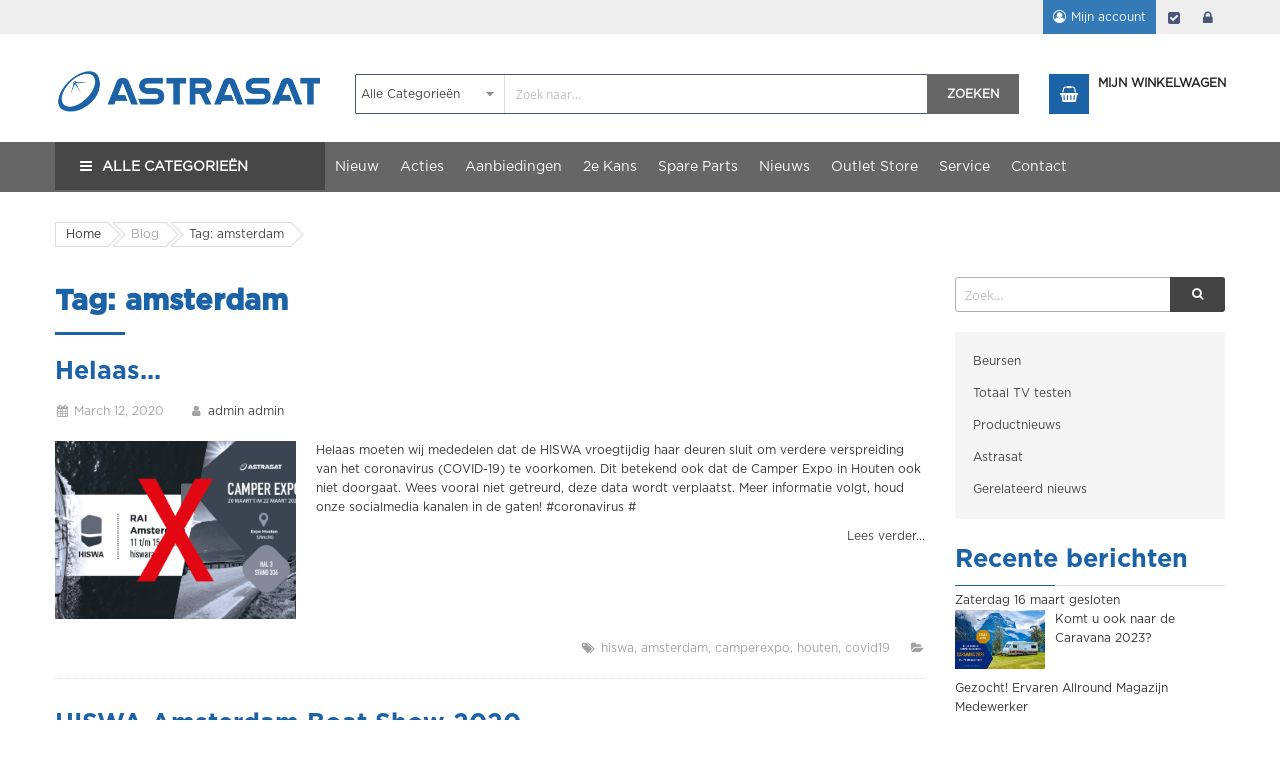

--- FILE ---
content_type: text/html; charset=UTF-8
request_url: https://www.astrasat.nl/nieuws/tag/amsterdam/
body_size: 21275
content:
<!doctype html>
<html lang="nl">
    <head >
        <script type="d57b4e5e09f13824ff0f44ca-text/javascript">
    var BASE_URL = 'https\u003A\u002F\u002Fwww.astrasat.nl\u002F';
    var require = {
        'baseUrl': 'https\u003A\u002F\u002Fwww.astrasat.nl\u002Fstatic\u002Ffrontend\u002FSm\u002Fmarket_astrasat\u002Fnl_NL'
    };</script>        <meta charset="utf-8"/>
<meta name="title" content="Tag: amsterdam"/>
<meta name="description" content="Als de specialist in de Benelux op gebied van digitale televisie en WiFi oplossingen voor thuis of op vakantie geeft Astrasat een deskundig advies en levert kwaliteitsproducten met een goede dienstverlening tegen een concurrerende prijs. Alle producten zijn fysieke in de winkel te bezichtigen en kunnen worden gedemonstreerd. Via de website zijn alle producten en diensten 24/7 online te bestellen."/>
<meta name="keywords" content="Astrasat, satelliet, Canal Digitaal"/>
<meta name="robots" content="INDEX,FOLLOW"/>
<meta name="viewport" content="width=device-width, minimum-scale=1.0, maximum-scale=1.0, user-scalable=no"/>
<meta name="format-detection" content="telephone=no"/>
<meta name="" content="default-src &#039;self&#039;;font-src fonts.gstatic.com;style-src &#039;self&#039; fonts.googleapis.com"/>
<meta http-equiv="X-UA-Compatible" content="IE=edge"/>
<title>Tag: amsterdam</title>
<link  rel="stylesheet" type="text/css"  media="all" href="https://www.astrasat.nl/static/_cache/merged/e169b13dffd28a99bb7865e945f57163.css" />
<link  rel="stylesheet" type="text/css"  media="screen and (min-width: 768px)" href="https://www.astrasat.nl/static/frontend/Sm/market_astrasat/nl_NL/css/styles-l.css" />
<link  rel="stylesheet" type="text/css"  media="print" href="https://www.astrasat.nl/static/frontend/Sm/market_astrasat/nl_NL/css/print.css" />
<link  rel="stylesheet" type="text/css"  media="all" href="https://www.astrasat.nl/static/frontend/Sm/market_astrasat/nl_NL/Biztech_Inventorysystem/css/inventorysystem.css" />
<script type="d57b4e5e09f13824ff0f44ca-text/javascript" src="https://www.astrasat.nl/static/_cache/merged/d8cc018723933e92b8fad0fb8d987c31.js"></script>
<link  rel="icon" type="image/x-icon" href="https://www.astrasat.nl/media/favicon/stores/1/Astrasat-favicon-16x16px.ico" />
<link  rel="shortcut icon" type="image/x-icon" href="https://www.astrasat.nl/media/favicon/stores/1/Astrasat-favicon-16x16px.ico" />
<!-- Global site tag (gtag.js) - Google Analytics -->

<script async src="https://www.googletagmanager.com/gtag/js?id=UA-28910900-1" type="d57b4e5e09f13824ff0f44ca-text/javascript"></script>

<script type="d57b4e5e09f13824ff0f44ca-text/javascript">

  window.dataLayer = window.dataLayer || [];

  function gtag(){dataLayer.push(arguments);}

  gtag('js', new Date());

 

  gtag('config', 'UA-28910900-1');

</script>



<!-- Matomo -->
<script type="d57b4e5e09f13824ff0f44ca-text/javascript">
  var _paq = _paq || [];
  /* tracker methods like "setCustomDimension" should be called before "trackPageView" */
  _paq.push(['trackPageView']);
  _paq.push(['enableLinkTracking']);
  (function() {
    var u="//stats.astrasat.nl/";
    _paq.push(['setTrackerUrl', u+'piwik.php']);
    _paq.push(['setSiteId', '1']);
    var d=document, g=d.createElement('script'), s=d.getElementsByTagName('script')[0];
    g.type='text/javascript'; g.async=true; g.defer=true; g.src=u+'piwik.js'; s.parentNode.insertBefore(g,s);
  })();
</script>
<!-- End Matomo Code -->

<!-- heatmap -->
<script type="d57b4e5e09f13824ff0f44ca-text/javascript">
(function(h,e,a,t,m,p) {
me.createElement(a);m.async=!0;m.src=t;
p=e.getElementsByTagName(a)[0];p.parentNode.insertBefore(m,p);
})(window,document, 'script','https://u.heatmap.it/log.js');
</script>

<meta name="google-site-verification" content="j65ZqHaSxjp-vBPB8yglf0TRxmQwnAmhjv00Ws5KbnY" />

        <!-- BEGIN GOOGLE ANALYTICS CODE -->
<script type="text/x-magento-init">
{
    "*": {
        "Magento_GoogleAnalytics/js/google-analytics": {
            "isCookieRestrictionModeEnabled": 1,
            "currentWebsite": 1,
            "cookieName": "user_allowed_save_cookie",
            "ordersTrackingData": [],
            "pageTrackingData": {"optPageUrl":"","isAnonymizedIpActive":false,"accountId":"UA-28910900-1"}        }
    }
}
</script>
<!-- END GOOGLE ANALYTICS CODE -->
    <script type="text/x-magento-init">
        {
            "*": {
                "Magento_PageCache/js/form-key-provider": {}
            }
        }
    </script>
<style>
	@media (min-width: 1260px) {
		.magezon-builder .mgz-container {width: 1260px;}
	}
	</style>
<link rel="stylesheet" type="text/css" media="all" href="https://maxcdn.bootstrapcdn.com/font-awesome/latest/css/font-awesome.min.css">
    <style>.mst-searchautocomplete__item.magento_catalog_product .price {
    display: none;
    font-weight: 600;
    margin-left: 1rem;
}</style>

<link rel="stylesheet" href="https://www.astrasat.nl/static/frontend/Sm/market/nl_NL/css/config_default.css"/>
<link rel="stylesheet" href="https://www.astrasat.nl/static/frontend/Sm/market_astrasat/nl_NL/css/css-custom.css"/>

<!--CUSTOM CSS-->
<style>
    .col-lg-9.col-md-9.col-left-sidebar {
    -ms-flex: 0 0 100%;
    flex: 0 0 100%;
    max-width: 75%;
}

/*.field.col-mp.mp-6.mp-clear.not-required._required {
    display: block !important;
}

.tig-postnl-field-group.mageplaza.admin__control-fields {
    display: none;
}
*/

label[for=street_2],label[for=street_3],label[for=street_4] {
    width: 100% !important;
    height: 20px !important;
    position: unset !important;
}

.ui-dialog .ui-dialog-content {
    overflow: unset !important;
}

label[for=street_3]::before {
    content: 'Achtervoegsel ';
}

.cookie-status-message {
    display: none;
}

.old-price .price-container.price-final_price.tax.weee .price-including-tax::before {
  content: "AVP :  ";
  font-size: 1.1rem;
display: block;
float: left;
margin-right: 5px;
}

.price-box .old-price .price {
  font-size: 100%;
  color: #151515;
  text-decoration: line-through;
}

.old-price .price-container.price-final_price.tax.weee .price-including-tax::before {
  content: '';
  font-size: 1.1rem;
}

.price-container.price-final_price.tax.weee .price-including-tax .price {
  display: none;
}

.price-container.price-final_price.tax.weee .price-including-tax::before {
  display: none;
}

.old-price .price-container.price-final_price.tax.weee .price-including-tax::before {
  content: "AVP :  ";
  font-size: 1.1rem;
  display: block;
margin-right: 5px;
}

.old-price .price-container.price-final_price.tax.weee .price-including-tax .price {
  display: none;
}
.old-price .price-container.price-final_price.tax.weee .price-including-tax .price {
  display: block;
text-decoration: none;
float: right;
font-size: 1.1rem;
}

.special-price {
  width: 500px;
font-size: 1.1rem;
}

.minimal-price-link {
  font-size: 1.1rem;
}

.items.pages-items {
  margin-top: -30px;
  margin-right: 10px;
}

.stock.available {
  color: green;
  font-weight: bolder;
}</style>

<script type="d57b4e5e09f13824ff0f44ca-text/javascript">
    require([
        'jquery',
        'jquerypopper',
        'jquerybootstrap',
        'jqueryunveil',
        'yttheme',
        'domReady!'
    ], function ($, Popper) {
                function _runLazyLoad() {
            $("img.lazyload").unveil(0, function () {
                $(this).load(function () {
                    this.classList.remove("lazyload");
                });
            });
        }

        _runLazyLoad();
        $(document).on("afterAjaxLazyLoad", function (event) {
            _runLazyLoad();
        });

            });
</script>


<!--CUSTOM JS-->

<script type="d57b4e5e09f13824ff0f44ca-text/javascript">
    require([
        'jquery',
        'domReady!'
    ], function ($) {
        if ($('.breadcrumbs').length == 0) {
            $('body').addClass("no-breadcrumbs");
        }
    });

</script>

<!--LISTING CONFIG-->
<style>

        {
        font-family:
    Aclonica    ;
    }

    @media (min-width: 1200px) {

        .container {
            width: 1170px;
            max-width: 1170px;
        }

        /*==1 COLUMN==*/
    
        .col1-layout .category-product.products-grid .item {
            width: 25%;
        }

        .col1-layout .category-product.products-grid .item:nth-child(4n+1) {
            clear: both;
        }

        /*==2 COLUMNS==*/
    
        .col2-layout .category-product.products-grid .item {
            width: 33.333333333333%;
        }

        .col2-layout .category-product.products-grid .item:nth-child(3n+1) {
            clear: both;
        }

        /*==3 COLUMNS==*/
    
        .col3-layout .category-product.products-grid .item {
            width: 50%;
        }

        .col3-layout .category-product.products-grid .item:nth-child(2n+1) {
            clear: both;
        }
    }

    @media (min-width: 992px) and (max-width: 1199px) {

        /*==1 COLUMN==*/
    
        .col1-layout .category-product.products-grid .item {
            width: 50%;
        }

        .col1-layout .category-product.products-grid .item:nth-child(2n+1) {
            clear: both;
        }

        /*==2 COLUMNS==*/
    
        .col2-layout .category-product.products-grid .item {
            width: 50%;
        }

        .col2-layout .category-product.products-grid .item:nth-child(2n+1) {
            clear: both;
        }

        /*==3 COLUMNS==*/
    
        .col3-layout .category-product.products-grid .item {
            width: 50%;
        }

        .col3-layout .category-product.products-grid .item:nth-child(2n+1) {
            clear: both;
        }
    }

    @media (min-width: 768px) and (max-width: 991px) {

        /*==1 COLUMN==*/
    
        .col1-layout .category-product.products-grid .item {
            width: 50%;
        }

        .col1-layout .category-product.products-grid .item:nth-child(2n+1) {
            clear: both;
        }

        /*==2 COLUMNS==*/
    
        .col2-layout .category-product.products-grid .item {
            width: 50%;
        }

        .col2-layout .category-product.products-grid .item:nth-child(2n+1) {
            clear: both;
        }

        /*==3 COLUMNS==*/
    
        .col3-layout .category-product.products-grid .item {
            width: 50%;
        }

        .col3-layout .category-product.products-grid .item:nth-child(2n+1) {
            clear: both;
        }
    }

    @media (min-width: 481px) and (max-width: 767px) {

        /*==1 COLUMN==*/
    
        .col1-layout .category-product.products-grid .item {
            width: 50%;
        }

        .col1-layout .category-product.products-grid .item:nth-child(2n+1) {
            clear: both;
        }

        /*==2 COLUMNS==*/
    
        .col2-layout .category-product.products-grid .item {
            width: 50%;
        }

        .col2-layout .category-product.products-grid .item:nth-child(2n+1) {
            clear: both;
        }

        /*==3 COLUMNS==*/
    
        .col3-layout .category-product.products-grid .item {
            width: 50%;
        }

        .col3-layout .category-product.products-grid .item:nth-child(2n+1) {
            clear: both;
        }
    }

    @media (max-width: 480px) {

        /*==1 COLUMN==*/
    
        .col1-layout .category-product.products-grid .item {
            width: 100%;
        }

        .col1-layout .category-product.products-grid .item:nth-child(1n+1) {
            clear: both;
        }

        /*==2 COLUMNS==*/
    
        .col2-layout .category-product.products-grid .item {
            width: 100%;
        }

        .col2-layout .category-product.products-grid .item:nth-child(1n+1) {
            clear: both;
        }

        /*==3 COLUMNS==*/
    
        .col3-layout .category-product.products-grid .item {
            width: 100%;
        }

        .col3-layout .category-product.products-grid .item:nth-child(1n+1) {
            clear: both;
        }
    }

</style>
    </head>
    <body data-container="body"
          data-mage-init='{"loaderAjax": {}, "loader": { "icon": "https://www.astrasat.nl/static/frontend/Sm/market_astrasat/nl_NL/images/loader-2.gif"}}'
        id="html-body" class="blog header-1-style home-1-style footer-1-style product-1-style layout-full_width  blog-tag-view page-layout-2columns-right">
        
<script type="text/x-magento-init">
    {
        "*": {
            "Magento_PageBuilder/js/widget-initializer": {
                "config": {"[data-content-type=\"slider\"][data-appearance=\"default\"]":{"Magento_PageBuilder\/js\/content-type\/slider\/appearance\/default\/widget":false},"[data-content-type=\"map\"]":{"Magento_PageBuilder\/js\/content-type\/map\/appearance\/default\/widget":false},"[data-content-type=\"row\"]":{"Magento_PageBuilder\/js\/content-type\/row\/appearance\/default\/widget":false},"[data-content-type=\"tabs\"]":{"Magento_PageBuilder\/js\/content-type\/tabs\/appearance\/default\/widget":false},"[data-content-type=\"slide\"]":{"Magento_PageBuilder\/js\/content-type\/slide\/appearance\/default\/widget":{"buttonSelector":".pagebuilder-slide-button","showOverlay":"hover","dataRole":"slide"}},"[data-content-type=\"banner\"]":{"Magento_PageBuilder\/js\/content-type\/banner\/appearance\/default\/widget":{"buttonSelector":".pagebuilder-banner-button","showOverlay":"hover","dataRole":"banner"}},"[data-content-type=\"buttons\"]":{"Magento_PageBuilder\/js\/content-type\/buttons\/appearance\/inline\/widget":false},"[data-content-type=\"products\"][data-appearance=\"carousel\"]":{"Magento_PageBuilder\/js\/content-type\/products\/appearance\/carousel\/widget":false}},
                "breakpoints": {"desktop":{"label":"Desktop","stage":true,"default":true,"class":"desktop-switcher","icon":"Magento_PageBuilder::css\/images\/switcher\/switcher-desktop.svg","conditions":{"min-width":"1024px"},"options":{"products":{"default":{"slidesToShow":"5"}}}},"tablet":{"conditions":{"max-width":"1024px","min-width":"768px"},"options":{"products":{"default":{"slidesToShow":"4"},"continuous":{"slidesToShow":"3"}}}},"mobile":{"label":"Mobile","stage":true,"class":"mobile-switcher","icon":"Magento_PageBuilder::css\/images\/switcher\/switcher-mobile.svg","media":"only screen and (max-width: 768px)","conditions":{"max-width":"768px","min-width":"640px"},"options":{"products":{"default":{"slidesToShow":"3"}}}},"mobile-small":{"conditions":{"max-width":"640px"},"options":{"products":{"default":{"slidesToShow":"2"},"continuous":{"slidesToShow":"1"}}}}}            }
        }
    }
</script>

<div class="cookie-status-message" id="cookie-status">
    The store will not work correctly in the case when cookies are disabled.</div>
<script type="text&#x2F;javascript">document.querySelector("#cookie-status").style.display = "none";</script>
<script type="text/x-magento-init">
    {
        "*": {
            "cookieStatus": {}
        }
    }
</script>

<script type="text/x-magento-init">
    {
        "*": {
            "mage/cookies": {
                "expires": null,
                "path": "\u002F",
                "domain": ".www.astrasat.nl",
                "secure": true,
                "lifetime": "86400"
            }
        }
    }
</script>
    <noscript>
        <div class="message global noscript">
            <div class="content">
                <p>
                    <strong>JavaScript lijkt uitgeschakeld te zijn in jouw browser.</strong>
                    <span>
                        Zet Javascript aan in je browser voor de beste ervaring op onze site.                    </span>
                </p>
            </div>
        </div>
    </noscript>
    <div role="alertdialog"
         tabindex="-1"
         class="message global cookie"
         id="notice-cookie-block">
        <div role="document" class="content" tabindex="0">
            <p>
                <strong>We gebruiken cookies om je ervaring te verbeteren.</strong>
                <span>Om aan de nieuwe e-Privacy richtlijn te voldoen, vragen we je om toestemming om cookies te plaatsen.                </span>
                <a href="https://www.astrasat.nl/privacy-policy-cookie-restriction-mode/">Learn more</a>.            </p>
            <div class="actions">
                <button id="btn-cookie-allow" class="action allow primary">
                    <span>Cookies toestaan</span>
                </button>
            </div>
        </div>
    </div>
    <script type="text&#x2F;javascript">var elemuQVVd7EG = document.querySelector('div#notice-cookie-block');
if (elemuQVVd7EG) {
elemuQVVd7EG.style.display = 'none';
}</script>    <script type="text/x-magento-init">
        {
            "#notice-cookie-block": {
                "cookieNotices": {
                    "cookieAllowButtonSelector": "#btn-cookie-allow",
                    "cookieName": "user_allowed_save_cookie",
                    "cookieValue": {"1":1},
                    "cookieLifetime": 31536000,
                    "noCookiesUrl": "https\u003A\u002F\u002Fwww.astrasat.nl\u002Fcookie\u002Findex\u002FnoCookies\u002F"
                }
            }
        }
    </script>

<script type="d57b4e5e09f13824ff0f44ca-text/javascript">
    window.cookiesConfig = window.cookiesConfig || {};
    window.cookiesConfig.secure = true;
</script><script type="d57b4e5e09f13824ff0f44ca-text/javascript">    require.config({
        map: {
            '*': {
                wysiwygAdapter: 'mage/adminhtml/wysiwyg/tiny_mce/tinymce5Adapter'
            }
        }
    });</script><script type="d57b4e5e09f13824ff0f44ca-text/javascript">
    require.config({
        paths: {
            googleMaps: 'https\u003A\u002F\u002Fmaps.googleapis.com\u002Fmaps\u002Fapi\u002Fjs\u003Fv\u003D3\u0026key\u003D'
        },
        config: {
            'Magento_PageBuilder/js/utils/map': {
                style: ''
            },
            'Magento_PageBuilder/js/content-type/map/preview': {
                apiKey: '',
                apiKeyErrorMessage: 'You\u0020must\u0020provide\u0020a\u0020valid\u0020\u003Ca\u0020href\u003D\u0027https\u003A\u002F\u002Fwww.astrasat.nl\u002Fadminhtml\u002Fsystem_config\u002Fedit\u002Fsection\u002Fcms\u002F\u0023cms_pagebuilder\u0027\u0020target\u003D\u0027_blank\u0027\u003EGoogle\u0020Maps\u0020API\u0020key\u003C\u002Fa\u003E\u0020to\u0020use\u0020a\u0020map.'
            },
            'Magento_PageBuilder/js/form/element/map': {
                apiKey: '',
                apiKeyErrorMessage: 'You\u0020must\u0020provide\u0020a\u0020valid\u0020\u003Ca\u0020href\u003D\u0027https\u003A\u002F\u002Fwww.astrasat.nl\u002Fadminhtml\u002Fsystem_config\u002Fedit\u002Fsection\u002Fcms\u002F\u0023cms_pagebuilder\u0027\u0020target\u003D\u0027_blank\u0027\u003EGoogle\u0020Maps\u0020API\u0020key\u003C\u002Fa\u003E\u0020to\u0020use\u0020a\u0020map.'
            },
        }
    });
</script>

<script type="d57b4e5e09f13824ff0f44ca-text/javascript">
    require.config({
        shim: {
            'Magento_PageBuilder/js/utils/map': {
                deps: ['googleMaps']
            }
        }
    });
</script>
    <script type="d57b4e5e09f13824ff0f44ca-text/javascript">
        require([
                'jquery',
                'Mirasvit_SearchAutocomplete/js/autocomplete',
                'Mirasvit_SearchAutocomplete/js/typeahead',
            ], function ($, autocomplete, typeahead) {
                var selector = 'input#search, input#mobile_search, .minisearch input[type="text"]';

                $(document).ready(function () {
                    $('#search_mini_form').prop("minSearchLength", 10000);

                    const $input = $(selector);

                    $input.each(function (index, searchInput) {
                                                new autocomplete($(searchInput)).init({"query":"","priceFormat":{"pattern":"\u20ac\u00a0%s","precision":2,"requiredPrecision":2,"decimalSymbol":",","groupSymbol":".","groupLength":3,"integerRequired":false},"minSearchLength":3,"url":"https:\/\/www.astrasat.nl\/searchautocomplete\/ajax\/suggest\/","storeId":"1","delay":300,"isAjaxCartButton":false,"layout":"","popularTitle":"Popular Suggestions","popularSearches":["Sat receiver hd","M sat","Dvb t","Dvb c","Smart"],"isTypeaheadEnabled":false,"typeaheadUrl":"https:\/\/www.astrasat.nl\/searchautocomplete\/ajax\/typeahead\/","minSuggestLength":2,"currency":"EUR","limit":12});
                    });
                });
            }
        );
    </script>

    <script id="searchAutocompletePlaceholder" type="text/x-custom-template">
    <div class="mst-searchautocomplete__autocomplete">
        <div class="mst-searchautocomplete__spinner">
            <div class="spinner-item spinner-item-1"></div>
            <div class="spinner-item spinner-item-2"></div>
            <div class="spinner-item spinner-item-3"></div>
            <div class="spinner-item spinner-item-4"></div>
        </div>

        <div class="mst-searchautocomplete__close">&times;</div>
    </div>
</script>

<script id="searchAutocompleteWrapper" type="text/x-custom-template">
    <div class="mst-searchautocomplete__wrapper">
        <div data-bind="visible: result().noResults == false">
            <div data-bind="foreach: { data: result().indexes, as: 'index' }">
                <div data-bind="visible: index.totalItems, attr: {class: 'mst-searchautocomplete__index ' + index.identifier}">
                    <div class="mst-searchautocomplete__index-title">
                        <span data-bind="text: index.title"></span>
                        <span data-bind="visible: index.isShowTotals">
                            (<span data-bind="text: index.totalItems"></span>)
                        </span>
                    </div>

                    <ul data-bind="foreach: { data: index.items, as: 'item' }">
                        <li data-bind="
                            template: { name:index.identifier, data: item },
                            attr: {class: 'mst-searchautocomplete__item ' + index.identifier},
                            event: { mouseover: $parents[1].onMouseOver, mouseout: $parents[1].onMouseOut, mousedown: $parents[1].onClick },
                            css: {_active: $data.isActive}">
                        </li>
                    </ul>
                </div>
            </div>

            <div class="mst-searchautocomplete__show-all" data-bind="visible: result().urlAll && result().totalItems > 0">
                <a data-bind="attr: { href: result().urlAll }">
                    <span data-bind="text: result().textAll"></span>
                </a>
            </div>
        </div>

        <div class="mst-searchautocomplete__empty-result" data-bind="visible: result().noResults == true && !loading()">
            <span data-bind="text: result().textEmpty"></span>
        </div>
    </div>
</script>

<script id="popular" type="text/x-custom-template">
    <a class="title" data-bind="text: query"></a>
</script>

<script id="magento_search_query" type="text/x-custom-template">
    <a class="title" data-bind="text: query_text, attr: {href: url}, highlight"></a> <span class="num_results" data-bind="text: num_results"></span>
</script>

<script id="magento_catalog_product" type="text/x-custom-template">
    <!-- ko if: image -->
    <a rel="noreferrer" data-bind="attr: {href: url}">
        <div class="mst-product-image-wrapper"><img data-bind="attr: {src: image}"/></div>
    </a>
    <!-- /ko -->

    <div class="meta">
        <div class="title">
            <a rel="noreferrer" data-bind="html: name, attr: {href: url}, highlight"></a>

            <!-- ko if: sku -->
            <span class="sku" data-bind="text: sku, highlight"></span>
            <!-- /ko -->
        </div>

        <!-- ko if: description -->
        <div class="description" data-bind="text: description, highlight"></div>
        <!-- /ko -->

        <!-- ko if: rating -->
        <div data-bind="html: rating"></div>
        <!-- /ko -->

        <!-- ko if: stock_status -->
        <span class="stock_status" data-bind="text: stock_status, processStockStatus"></span>
        <!-- /ko -->

        <div class="to-cart" data-bind="visible: cart.visible">
            <a class="action primary mst__add_to_cart" data-bind="attr: { _href: cart.url }">
                <span data-bind="html: cart.label"></span>
            </a>
        </div>
    </div>

    <div class="store">
        <div data-bind="html: price" class="price"></div>
    </div>
</script>

<script id="magento_catalog_categoryproduct" type="text/x-custom-template">
    <a class="title" data-bind="text: name, attr: {href: url}, highlight"></a>
</script>

<script id="magento_catalog_category" type="text/x-custom-template">
    <a class="title" data-bind="text: name, attr: {href: url}, highlight"></a>
</script>

<script id="magento_cms_page" type="text/x-custom-template">
    <a class="title" data-bind="text: name, attr: {href: url}, highlight"></a>
</script>

<script id="magento_catalog_attribute" type="text/x-custom-template">
    <a class="title" data-bind="text: name, attr: {href: url}, highlight"></a>
</script>

<script id="magento_catalog_attribute_2" type="text/x-custom-template">
    <a class="title" data-bind="text: name, attr: {href: url}, highlight"></a>
</script>

<script id="magento_catalog_attribute_3" type="text/x-custom-template">
    <a class="title" data-bind="text: name, attr: {href: url}, highlight"></a>
</script>

<script id="magento_catalog_attribute_4" type="text/x-custom-template">
    <a class="title" data-bind="text: name, attr: {href: url}, highlight"></a>
</script>

<script id="magento_catalog_attribute_5" type="text/x-custom-template">
    <a class="title" data-bind="text: name, attr: {href: url}, highlight"></a>
</script>

<script id="mirasvit_kb_article" type="text/x-custom-template">
    <a class="title" data-bind="text: name, attr: {href: url}, highlight"></a>
</script>

<script id="external_wordpress_post" type="text/x-custom-template">
    <a class="title" data-bind="text: name, attr: {href: url}, highlight"></a>
</script>

<script id="amasty_blog_post" type="text/x-custom-template">
    <a class="title" data-bind="text: name, attr: {href: url}, highlight"></a>
</script>

<script id="amasty_faq_question" type="text/x-custom-template">
    <a class="title" data-bind="text: name, attr: {href: url}, highlight"></a>
</script>

<script id="magefan_blog_post" type="text/x-custom-template">
    <a class="title" data-bind="text: name, attr: {href: url}, highlight"></a>
</script>

<script id="mageplaza_blog_post" type="text/x-custom-template">
    <a class="title" data-bind="text: name, attr: {href: url}, highlight"></a>
</script>

<script id="aheadworks_blog_post" type="text/x-custom-template">
    <a class="title" data-bind="text: name, attr: {href: url}, highlight"></a>
</script>

<script id="mirasvit_blog_post" type="text/x-custom-template">
    <a class="title" data-bind="text: name, attr: {href: url}, highlight"></a>
</script>

<script id="mirasvit_gry_registry" type="text/x-custom-template">
    <a class="title" data-bind="text: title, attr: {href: url}, highlight"></a>
    <p data-bind="text: name, highlight"></p>
</script>

<script id="ves_blog_post" type="text/x-custom-template">
    <a class="title" data-bind="text: name, attr: {href: url}, highlight"></a>
</script>

<script id="fishpig_glossary_word" type="text/x-custom-template">
    <a class="title" data-bind="text: name, attr: {href: url}, highlight"></a>
</script>

<script id="blackbird_contentmanager_content" type="text/x-custom-template">
    <a class="title" data-bind="text: name, attr: {href: url}, highlight"></a>
</script>

<script id="mirasvit_brand_page" type="text/x-custom-template">
    <a class="title" data-bind="text: name, attr: {href: url}, highlight"></a>
</script>

    <style>#searchbox_autocomplete {display:none !important;}</style>
<div class="page-wrapper"><div class="header-container header-style-1">
    <div class="header-top">
        <div class="container">
            <div class="row row-topheader">
                <div class="col-lg-5 col-md-5 language-currency-top">
                    <div class="language-wrapper">
    <div class="switcher language switcher-language" data-ui-id="language-switcher"
         id="switcher-language-nav">
        <strong class="label switcher-label"><span>Taal</span></strong>
        <div class="actions dropdown options switcher-options">
            <div class="action toggle switcher-trigger" id="switcher-language-trigger-nav">
                <strong style="background-image:url('https://www.astrasat.nl/static/frontend/Sm/market_astrasat/nl_NL/images/flags/flag_default.png');"
                        class="view-default">
                    <span>Nederlands</span>
                </strong>
            </div>
            <ul class="dropdown switcher-dropdown"
                data-mage-init='{"dropdownDialog":{
					"appendTo":"#switcher-language-nav > .options",
					"triggerTarget":"#switcher-language-trigger-nav",
					"closeOnMouseLeave": false,
					"triggerClass":"active",
					"parentClass":"active",
					"buttons":null}}'>
                
                                    
                                            <li class="view-nederlands_mobile switcher-option">
                            <a style="background-image:url('https://www.astrasat.nl/static/frontend/Sm/market_astrasat/nl_NL/images/flags/flag_nederlands_mobile.png');"
                               href="#" data-post='{"action":"https:\/\/www.astrasat.nl\/stores\/store\/redirect\/","data":{"___store":"nederlands_mobile","___from_store":"default","uenc":"aHR0cHM6Ly93d3cuYXN0cmFzYXQubmwvbmlldXdzL3RhZy9hbXN0ZXJkYW0vP19fX3N0b3JlPW5lZGVybGFuZHNfbW9iaWxl"}}'>
                                Nederlands - Mobile                            </a>
                        </li>
                                    
                                            <li class="view-english switcher-option">
                            <a style="background-image:url('https://www.astrasat.nl/static/frontend/Sm/market_astrasat/nl_NL/images/flags/flag_english.png');"
                               href="#" data-post='{"action":"https:\/\/www.astrasat.nl\/stores\/store\/redirect\/","data":{"___store":"english","___from_store":"default","uenc":"aHR0cHM6Ly93d3cuYXN0cmFzYXQubmwvbmlldXdzL3RhZy9hbXN0ZXJkYW0vP19fX3N0b3JlPWVuZ2xpc2g,"}}'>
                                English                            </a>
                        </li>
                                    
                                            <li class="view-deutsch switcher-option">
                            <a style="background-image:url('https://www.astrasat.nl/static/frontend/Sm/market_astrasat/nl_NL/images/flags/flag_deutsch.png');"
                               href="#" data-post='{"action":"https:\/\/www.astrasat.nl\/stores\/store\/redirect\/","data":{"___store":"deutsch","___from_store":"default","uenc":"aHR0cHM6Ly93d3cuYXN0cmFzYXQubmwvbmlldXdzL3RhZy9hbXN0ZXJkYW0vP19fX3N0b3JlPWRldXRzY2g,"}}'>
                                Deutsch                            </a>
                        </li>
                                                </ul>
        </div>
    </div>
</div>                                    </div>

                <div class="col-lg-7 col-md-7 header-top-links">
                    <div class="toplinks-wrapper"><ul class="header links"><li class="myaccount-link">
    <a href="https://www.astrasat.nl/customer/account/"
       title="Mijn account">Mijn account</a>
</li><li class="checkout-link">
    <a href="https://www.astrasat.nl/onestepcheckout/"
       title="Afrekenen">Afrekenen</a>
</li><li class="link authorization-link" data-label="of">
    <a href="https://www.astrasat.nl/customer/account/login/referer/aHR0cHM6Ly93d3cuYXN0cmFzYXQubmwvYmxvZy90YWcvdmlldy9pZC82Ny8%2C/"        >login</a>
</li>
</ul></div>                </div>
            </div>
        </div>
    </div>

    <div class="header-middle">
        <div class="container">
            <div class="row">
                <div class="col-lg-3 logo-header">
                    <div class="logo-wrapper">
            <h2 class="logo-content">
                        <strong class="logo-text">
                Astrasat            </strong>
            <strong class="logo">
                <a class="logo" href="https://www.astrasat.nl/" title="Astrasat">
                    <img src="https://www.astrasat.nl/media/logo/stores/1/Astrasat-header-logo-2000x444px3.png"
                         title="Astrasat"
                         alt="Astrasat"
                        width="142"                        height="42"                    />

                </a>
            </strong>
                </h2>
</div>

                </div>

                <div class="col-lg-9 header-middle-right">
                    <div class="middle-right-content">
                        <div class="searchbox-header">
                            <div class="search-wrapper">
<div id="sm_searchbox19461581011769537144" class="sm-searchbox">
    

    <div class="sm-searchbox-content">
        <form class="form minisearch" id="searchbox_mini_form" action="https://www.astrasat.nl/catalogsearch/result/" method="get">
            <div class="field searchbox">
                <div class="control">
                    <select class="cat searchbox-cat" name="cat">
                        <option value="">Alle Categorie&euml;n</option>
                                            </select>

                    <input id="searchbox"
                           data-mage-init='{"quickSearch":{
									"formSelector":"#searchbox_mini_form",
									"url":"https://www.astrasat.nl/search/ajax/suggest/",
									"destinationSelector":"#searchbox_autocomplete"}
							   }'
                           type="text"
                           name="q"
                           placeholder="Zoek naar..."
                           class="input-text input-searchbox"
                           maxlength="128"
                           role="combobox"
                           aria-haspopup="false"
                           aria-expanded="true"
                           aria-autocomplete="both"
                           autocomplete="off"/>
                    <div id="searchbox_autocomplete" class="search-autocomplete"></div>
                    
                </div>
            </div>
            <div class="actions">
                <button type="submit" title="Zoeken" class="btn-searchbox">
						<span>Zoeken</span>
                </button>
            </div>
        </form>
    </div>

            <div class="sm-searchbox-popular">
            <div class="sm-searchbox-popular-title">Top Search:</div>
            <div class="sm-searchbox-keyword">
                                    <ul class="sm-searchbox-keyword-list">
                                                    <li>
                                <a href="https://www.astrasat.nl/catalogsearch/result/?q=dvb+c">dvb c</a>
                            </li>
                                                    <li>
                                <a href="https://www.astrasat.nl/catalogsearch/result/?q=dvb+t">dvb t</a>
                            </li>
                                                    <li>
                                <a href="https://www.astrasat.nl/catalogsearch/result/?q=m+sat">m sat</a>
                            </li>
                                                    <li>
                                <a href="https://www.astrasat.nl/catalogsearch/result/?q=sat+receiver+hd">sat receiver hd</a>
                            </li>
                                                    <li>
                                <a href="https://www.astrasat.nl/catalogsearch/result/?q=smart">smart</a>
                            </li>
                        
                                                    <li>
                                <a class="sm-searchbox-more" data-ajaxmore="https://www.astrasat.nl/searchbox/index/ajax"
                                   data-count="5">More++</a>
                            </li>
                                            </ul>
                            </div>
        </div>
                <div class="sm-searchbox-advanced">
            <a href="https://www.astrasat.nl/catalogsearch/advanced">Advanced ++</a>
        </div>
    
    </div>


<script type="d57b4e5e09f13824ff0f44ca-text/javascript">
    require([
        'jquery'
    ], function ($) {
        var searchbox = $('#sm_searchbox19461581011769537144');
        var firt_load = 5;

        clickMore($('.sm-searchbox-more', searchbox));

        function clickMore(more) {
            more.click(function () {
                var that = $(this);
                var sb_ajaxurl = that.attr('data-ajaxmore');
                var count = that.attr('data-count');
                count = parseInt(count);
                if (firt_load >= count) {
                    count = count + parseInt(firt_load);
                }
                $.ajax({
                    type: 'POST',
                    url: sb_ajaxurl,
                    data: {
                        is_ajax: 1,
                        count_term: count
                    },
                    success: function (data) {
                        $('.sm-searchbox-keyword', searchbox).html(data.htm);
                        clickMore($('a.sm-searchbox-more', searchbox));
                        $('a.sm-searchbox-more', searchbox).attr({
                            'data-count': count + parseInt(firt_load)
                        });
                    },
                    dataType: 'json'
                });
            });
        }

    });
</script></div>                        </div>

                        <div class="minicart-header">
                            <div class="minicart-content">
                                <div class="cart-wrapper">
<div data-block="minicart" class="minicart-wrapper">
    <a class="action showcart" href="https://www.astrasat.nl/checkout/cart/"
       data-bind="scope: 'minicart_content'">
        <span class="text">Mijn winkelwagen</span>
        <span class="counter qty empty"
              data-bind="css: { empty: !!getCartParam('summary_count') == false && !isLoading() },
               blockLoader: isLoading">
            <span class="counter-number"><!-- ko text: getCartParam('summary_count') --><!-- /ko --></span>
            <span class="counter-label">
            <!-- ko if: getCartParam('summary_count') -->
                <!-- ko text: getCartParam('summary_count') --><!-- /ko -->
                <!-- ko i18n: 'items' --><!-- /ko -->
            <!-- /ko -->
            </span>
        </span>
    </a>
            <div class="block block-minicart"
             data-role="dropdownDialog"
             data-mage-init='{"dropdownDialog":{
                "appendTo":"[data-block=minicart]",
                "triggerTarget":".showcart",
                "timeout": "2000",
                "closeOnMouseLeave": false,
                "closeOnEscape": true,
                "triggerClass":"active",
                "parentClass":"active",
                "buttons":[]}}'>
            <div id="minicart-content-wrapper" data-bind="scope: 'minicart_content'">
                <!-- ko template: getTemplate() --><!-- /ko -->
            </div>
                    </div>
        <script type="d57b4e5e09f13824ff0f44ca-text/javascript">window.checkout = {"shoppingCartUrl":"https:\/\/www.astrasat.nl\/checkout\/cart\/","checkoutUrl":"https:\/\/www.astrasat.nl\/onestepcheckout\/","updateItemQtyUrl":"https:\/\/www.astrasat.nl\/checkout\/sidebar\/updateItemQty\/","removeItemUrl":"https:\/\/www.astrasat.nl\/checkout\/sidebar\/removeItem\/","imageTemplate":"Magento_Catalog\/product\/image_with_borders","baseUrl":"https:\/\/www.astrasat.nl\/","minicartMaxItemsVisible":100,"websiteId":"1","maxItemsToDisplay":10,"storeId":"1","storeGroupId":"1","customerLoginUrl":"https:\/\/www.astrasat.nl\/customer\/account\/login\/referer\/aHR0cHM6Ly93d3cuYXN0cmFzYXQubmwvYmxvZy90YWcvdmlldy9pZC82Ny8%2C\/","isRedirectRequired":false,"autocomplete":"off","captcha":{"user_login":{"isCaseSensitive":true,"imageHeight":50,"imageSrc":"","refreshUrl":"https:\/\/www.astrasat.nl\/captcha\/refresh\/","isRequired":false,"timestamp":1769537144}}}</script>    <script type="text/x-magento-init">
    {
        "[data-block='minicart']": {
            "Magento_Ui/js/core/app": {"components":{"minicart_content":{"children":{"subtotal.container":{"children":{"subtotal":{"children":{"subtotal.totals":{"config":{"display_cart_subtotal_incl_tax":1,"display_cart_subtotal_excl_tax":0,"template":"Magento_Tax\/checkout\/minicart\/subtotal\/totals"},"children":{"subtotal.totals.msrp":{"component":"Magento_Msrp\/js\/view\/checkout\/minicart\/subtotal\/totals","config":{"displayArea":"minicart-subtotal-hidden","template":"Magento_Msrp\/checkout\/minicart\/subtotal\/totals"}}},"component":"Magento_Tax\/js\/view\/checkout\/minicart\/subtotal\/totals"}},"component":"uiComponent","config":{"template":"Magento_Checkout\/minicart\/subtotal"}}},"component":"uiComponent","config":{"displayArea":"subtotalContainer"}},"item.renderer":{"component":"Magento_Checkout\/js\/view\/cart-item-renderer","config":{"displayArea":"defaultRenderer","template":"Magento_Checkout\/minicart\/item\/default"},"children":{"item.image":{"component":"Magento_Catalog\/js\/view\/image","config":{"template":"Magento_Catalog\/product\/image","displayArea":"itemImage"}},"checkout.cart.item.price.sidebar":{"component":"uiComponent","config":{"template":"Magento_Checkout\/minicart\/item\/price","displayArea":"priceSidebar"}}}},"extra_info":{"component":"uiComponent","config":{"displayArea":"extraInfo"}},"promotion":{"component":"uiComponent","config":{"displayArea":"promotion"}}},"config":{"itemRenderer":{"default":"defaultRenderer","simple":"defaultRenderer","virtual":"defaultRenderer"},"template":"Magento_Checkout\/minicart\/content"},"component":"Magento_Checkout\/js\/view\/minicart"}},"types":[]}        },
        "*": {
            "Magento_Ui/js/block-loader": "https\u003A\u002F\u002Fwww.astrasat.nl\u002Fstatic\u002Ffrontend\u002FSm\u002Fmarket_astrasat\u002Fnl_NL\u002Fimages\u002Floader\u002D1.gif"
        }
    }
    </script> 
</div>  
</div>                            </div>
                        </div>
                    </div>
                </div>
            </div>
        </div>
    </div>

    <div class="header-bottom">
        <div class="container">
            <div class="row">
                <div class="col-lg-3 col-md-3 sidebar-megamenu">
                    <div class="megamenu-content-sidebar">
                        <div class="btn-megamenu">
                            <a href="javascript:void(0)"
                               title="Alle Categorie&euml;n">Alle Categorie&euml;n</a>
                        </div>

                        <div class="menu-ver-content">
                            <div class="navigation-megamenu-wrapper">    
        <nav class="sm_megamenu_wrapper_vertical_menu sambar" id="sm_megamenu_menu6978fe78cdf72"
         data-sam="9947548921769537144">
        <div class="sambar-inner">
					<span class="btn-sambar" data-sapi="collapse" data-href="#sm_megamenu_menu6978fe78cdf72">
						<span class="icon-bar"></span>
						<span class="icon-bar"></span>
						<span class="icon-bar"></span>
					</span>
            <div class="mega-content">
                <ul class="vertical-type sm-megamenu-hover sm_megamenu_menu sm_megamenu_menu_black" data-jsapi="on">

                                                                    <li class="other-toggle 							sm_megamenu_lv1 sm_megamenu_drop parent    ">
                            <a class="sm_megamenu_head sm_megamenu_drop "
                               href="https://www.astrasat.nl/digitale-ontvangers.html"                                id="sm_megamenu_361">
                                                                    <span class="sm_megamenu_icon sm_megamenu_nodesc">
														                                        <span class="sm_megamenu_title">Digitale ontvangers</span>
																			</span>
                            </a>
                                                                                                                                        <li class="other-toggle 							sm_megamenu_lv1 sm_megamenu_drop parent    ">
                            <a class="sm_megamenu_head sm_megamenu_drop "
                               href="https://www.astrasat.nl/mediaspeler.html"                                id="sm_megamenu_385">
                                                                    <span class="sm_megamenu_icon sm_megamenu_nodesc">
														                                        <span class="sm_megamenu_title">Mediaspelers</span>
																			</span>
                            </a>
                                                                                                                                        <li class="other-toggle 							sm_megamenu_lv1 sm_megamenu_drop parent    ">
                            <a class="sm_megamenu_head sm_megamenu_drop "
                               href="https://www.astrasat.nl/digitenne.html"                                id="sm_megamenu_375">
                                                                    <span class="sm_megamenu_icon sm_megamenu_nodesc">
														                                        <span class="sm_megamenu_title">Digitenne</span>
																			</span>
                            </a>
                                                                                                                                        <li class="other-toggle 							sm_megamenu_lv1 sm_megamenu_drop parent    ">
                            <a class="sm_megamenu_head sm_megamenu_drop "
                               href="https://www.astrasat.nl/abonnementen-smartcards.html"                                id="sm_megamenu_373">
                                                                    <span class="sm_megamenu_icon sm_megamenu_nodesc">
														                                        <span class="sm_megamenu_title">Abonnementen</span>
																			</span>
                            </a>
                                                                                                                                        <li class="other-toggle 							sm_megamenu_lv1 sm_megamenu_drop parent    ">
                            <a class="sm_megamenu_head sm_megamenu_drop "
                               href="https://www.astrasat.nl/afstandsbediening.html"                                id="sm_megamenu_386">
                                                                    <span class="sm_megamenu_icon sm_megamenu_nodesc">
														                                        <span class="sm_megamenu_title">Afstandsbedieningen</span>
																			</span>
                            </a>
                                                                                                                                        <li class="other-toggle 							sm_megamenu_lv1 sm_megamenu_drop parent    ">
                            <a class="sm_megamenu_head sm_megamenu_drop "
                               href="https://www.astrasat.nl/draadloos-wireless.html"                                id="sm_megamenu_366">
                                                                    <span class="sm_megamenu_icon sm_megamenu_nodesc">
														                                        <span class="sm_megamenu_title">Netwerk / Wireless</span>
																			</span>
                            </a>
                                                                                                                                        <li class="other-toggle 							sm_megamenu_lv1 sm_megamenu_drop parent    ">
                            <a class="sm_megamenu_head sm_megamenu_drop "
                               href="https://www.astrasat.nl/antenne-schotels.html"                                id="sm_megamenu_364">
                                                                    <span class="sm_megamenu_icon sm_megamenu_nodesc">
														                                        <span class="sm_megamenu_title">Antenne schotels</span>
																			</span>
                            </a>
                                                                                                                                        <li class="other-toggle 							sm_megamenu_lv1 sm_megamenu_drop parent    ">
                            <a class="sm_megamenu_head sm_megamenu_drop "
                               href="https://www.astrasat.nl/lnb-s-sat.html"                                id="sm_megamenu_387">
                                                                    <span class="sm_megamenu_icon sm_megamenu_nodesc">
														                                        <span class="sm_megamenu_title">LNB's</span>
																			</span>
                            </a>
                                                                                                                                        <li class="other-toggle 							sm_megamenu_lv1 sm_megamenu_drop parent    ">
                            <a class="sm_megamenu_head sm_megamenu_drop "
                               href="https://www.astrasat.nl/meet-apparatuur.html"                                id="sm_megamenu_365">
                                                                    <span class="sm_megamenu_icon sm_megamenu_nodesc">
														                                        <span class="sm_megamenu_title">Meetapparatuur</span>
																			</span>
                            </a>
                                                                                                                                        <li class="other-toggle 							sm_megamenu_lv1 sm_megamenu_drop parent    ">
                            <a class="sm_megamenu_head sm_megamenu_drop "
                               href="https://www.astrasat.nl/televisies.html"                                id="sm_megamenu_370">
                                                                    <span class="sm_megamenu_icon sm_megamenu_nodesc">
														                                        <span class="sm_megamenu_title">Televisies</span>
																			</span>
                            </a>
                                                                                                                                        <li class="other-toggle 							sm_megamenu_lv1 sm_megamenu_drop parent    ">
                            <a class="sm_megamenu_head sm_megamenu_drop "
                               href="https://www.astrasat.nl/beveiligingscamera.html"                                id="sm_megamenu_466">
                                                                    <span class="sm_megamenu_icon sm_megamenu_nodesc">
														                                        <span class="sm_megamenu_title">Beveiligingscamera's</span>
																			</span>
                            </a>
                                                                                                                                        <li class="other-toggle 							sm_megamenu_lv1 sm_megamenu_drop parent    ">
                            <a class="sm_megamenu_head sm_megamenu_drop "
                               href="https://www.astrasat.nl/smart-home.html"                                id="sm_megamenu_469">
                                                                    <span class="sm_megamenu_icon sm_megamenu_nodesc">
														                                        <span class="sm_megamenu_title">Smart Home</span>
																			</span>
                            </a>
                                                                                                                                        <li class="other-toggle 							sm_megamenu_lv1 sm_megamenu_drop parent    ">
                            <a class="sm_megamenu_head sm_megamenu_drop sm_megamenu_haschild"
                               href="javascript:void(0)"                                id="sm_megamenu_462">
                                                                    <span class="sm_megamenu_icon sm_megamenu_nodesc">
														                                        <span class="sm_megamenu_title">Accessoires</span>
																			</span>
                            </a>
                                                                                                                            <div class="sm-megamenu-child sm_megamenu_dropdown_6columns  ">
                                                                                    <div class="sm_megamenu_title">
                                                <span>Accessoires</span></div>
                                                                                <div class="sm_megamenu_content"><div style="padding-left:20px;">
<table  border="0" cellspacing="10" cellpadding="5">
  <tr>
	<td> <a href="/catalog/category/view/s/losse-tuners/id/100/">Losse tuners</a></td>
	<td> <a href="/catalog/category/view/s/lnb-houders/id/82/">LBN houders</a></td>
	<td> <a href="/catalog/category/view/s/opslag-geheugen/id/134/">Connectoren</a></td>
	<td> <a href="/catalog/category/view/s/motoren&amp;Positioners/id/77/">Motoren & Positioners</a></td>
  </tr>
	<tr>
	<td> <a href="/catalog/category/view/s/ci-ca-modules/id/20/">CI / CA Modules</a></td>
	<td> <a href="/catalog/category/view/s/switches/id/83/">Switches & Splitters</a></td>
    <td> <a href="/catalog/category/view/s/bevestigingsmateriaal/id/51/">Bevestigingsmateriaal</a></td>
	<td> <a href="/catalog/category/view/s/programmers/id/127/">Programmers</a></td>

  </tr>
	<tr>
	<td> <a href="/catalog/category/view/s/infrarood/id/122/">Infrarood</a></td>
	<td> <a href="/catalog/category/view/s/kabels/id/52/">Kabels</a></td>
	<td> <a href="/catalog/category/view/s/installatie-materiaal/id/49/">Installatiemateriaal</a></td>
	<td> <a href="/catalog/category/view/s/computertv-ontvangers/id/116/">Computer TV ontvangers</a></td>
  </tr>
	<tr>
	<td> <a href="/catalog/category/view/s/opslag-geheugen/id/60/">Opslaggeheugen / HDD</a></td>
	  	<td> <a href="/catalog/category/view/s/versterkers/id/68/">Versterkers</a></td>
		<td> <a href="/catalog/category/view/s/tv-steunen/id/136/">TV Steunen</a></td>
		<td> <a href="/catalog/category/view/s/tv-steunen/id/140/">Digitale radio's (DAB)</a></td>
  </tr>
</table>
</div></div>
                                    </div>
                                    <span class="btn-submobile"></span>
                                                                                <li class="other-toggle 							sm_megamenu_lv1 sm_megamenu_drop parent    ">
                            <a class="sm_megamenu_head sm_megamenu_drop "
                               href="https://www.astrasat.nl/campingassortiment.html"                                id="sm_megamenu_369">
                                                                    <span class="sm_megamenu_icon sm_megamenu_nodesc">
														                                        <span class="sm_megamenu_title">Campingassortiment</span>
																			</span>
                            </a>
                                                                                                                                        <li class="other-toggle 							sm_megamenu_lv1 sm_megamenu_drop parent    ">
                            <a class="sm_megamenu_head sm_megamenu_drop "
                               href="https://www.astrasat.nl/complete-sets.html" target="_blank"                               id="sm_megamenu_392">
                                                                    <span class="sm_megamenu_icon sm_megamenu_nodesc">
														                                        <span class="sm_megamenu_title">Complete sets</span>
																			</span>
                            </a>
                                                                                                                                        <li class="other-toggle 							sm_megamenu_lv1 sm_megamenu_drop parent    ">
                            <a class="sm_megamenu_head sm_megamenu_drop "
                               href="https://www.astrasat.nl/hygiene.html"                                id="sm_megamenu_472">
                                                                    <span class="sm_megamenu_icon sm_megamenu_nodesc">
														                                        <span class="sm_megamenu_title">Hygiene</span>
																			</span>
                            </a>
                                                                                                        </ul>
            </div>

                            <div class="more-w">
                    <span class="more-view">More Categories</span>
                </div>
                    </div>
    </nav>

<script type="d57b4e5e09f13824ff0f44ca-text/javascript">
    require(["jquery", "mage/template"], function ($) {
        var menu_width = $('.sm_megamenu_wrapper_horizontal_menu').width();
        $('.sm_megamenu_wrapper_horizontal_menu .sm_megamenu_menu > li > div').each(function () {
            $this = $(this);
            var lv2w = $this.width();
            var lv2ps = $this.position();
            var lv2psl = $this.position().left;
            var sw = lv2w + lv2psl;
            if (sw > menu_width) {
                $this.css({'right': '0'});
            }
        });
        var _item_active = $('div.sm_megamenu_actived');
        if (_item_active.length) {
            _item_active.each(function () {
                var _self = $(this), _parent_active = _self.parents('.sm_megamenu_title'),
                    _level1 = _self.parents('.sm_megamenu_lv1');
                if (_parent_active.length) {
                    _parent_active.each(function () {
                        if (!$(this).hasClass('sm_megamenu_actived'))
                            $(this).addClass('sm_megamenu_actived');
                    });
                }

                if (_level1.length && !_level1.hasClass('sm_megamenu_actived')) {
                    _level1.addClass('sm_megamenu_actived');
                }
            });
        }
    });
</script>

<script type="d57b4e5e09f13824ff0f44ca-text/javascript">
    require([
        'jquery',
        'domReady!'
    ], function ($) {
        var limit;
        limit = 13;
        
        
        var i;
        i = 0;
        var items;
        items = $('.sm_megamenu_wrapper_vertical_menu .sm_megamenu_menu > li').length;

        if (items > limit) {
            $('.sm_megamenu_wrapper_vertical_menu .sm_megamenu_menu > li').each(function () {
                i++;
                if (i > limit) {
                    $(this).css('display', 'none');
                }
            });

            $('.sm_megamenu_wrapper_vertical_menu .sambar-inner .more-w > .more-view').click(function () {
                if ($(this).hasClass('open')) {
                    i = 0;
                    $('.sm_megamenu_wrapper_vertical_menu .sm_megamenu_menu > li').each(function () {
                        i++;
                        if (i > limit) {
                            $(this).slideUp(200);
                        }
                    });
                    $(this).removeClass('open');
                    $('.more-w').removeClass('active-i');
                    $(this).html('More Categories');
                } else {
                    i = 0;
                    $('.sm_megamenu_wrapper_vertical_menu ul.sm_megamenu_menu > li').each(function () {
                        i++;
                        if (i > limit) {
                            $(this).slideDown(200);
                        }
                    });
                    $(this).addClass('open');
                    $('.more-w').addClass('active-i');
                    $(this).html('Close Menu');
                }
            });

        } else {
            $(".more-w").css('display', 'none');
        }

    });
</script></div>                        </div>
                    </div>

                    <div class="navigation-mobile-container">
                        

<div class="nav-mobile-container sidebar-type">
		<div class="btn-mobile">
			<a id="sidebar-button" class="button-mobile sidebar-nav" title="Categorie&euml;n"><i class="fa fa-bars"></i><span class="hidden">Categorie&euml;n</span></a>
		</div>
		<nav class="navigation-mobile">
				<ul class="sm-megamenu-hover sm_megamenu_menu sm_megamenu_menu_black" data-jsapi="on">

<li class="other-toggle sm_megamenu_lv1 sm_megamenu_drop parent"><a id="sm_megamenu_361" class="sm_megamenu_head sm_megamenu_drop " href="https://www.astrasat.nl/digitale-ontvangers.html"> <span class="sm_megamenu_icon sm_megamenu_nodesc"> <span class="sm_megamenu_title">Digitale ontvangers</span> </span> </a></li>

<li class="other-toggle sm_megamenu_lv1 sm_megamenu_drop parent"><a id="sm_megamenu_385" class="sm_megamenu_head sm_megamenu_drop " href="https://www.astrasat.nl/mediaspeler.html"> <span class="sm_megamenu_icon sm_megamenu_nodesc"> <span class="sm_megamenu_title">Mediaspelers</span> </span> </a></li>

<li class="other-toggle sm_megamenu_lv1 sm_megamenu_drop parent"><a id="sm_megamenu_385" class="sm_megamenu_head sm_megamenu_drop " href="https://www.astrasat.nl/digitenne.html"> <span class="sm_megamenu_icon sm_megamenu_nodesc"> <span class="sm_megamenu_title">Digitenne</span> </span> </a></li>

<li class="other-toggle sm_megamenu_lv1 sm_megamenu_drop parent"><a id="sm_megamenu_373" class="sm_megamenu_head sm_megamenu_drop " href="https://www.astrasat.nl/abonnementen-smartcards.html"> <span class="sm_megamenu_icon sm_megamenu_nodesc"> <span class="sm_megamenu_title">Abonnementen</span> </span> </a></li>

<li class="other-toggle sm_megamenu_lv1 sm_megamenu_drop parent"><a id="sm_megamenu_386" class="sm_megamenu_head sm_megamenu_drop " href="https://www.astrasat.nl/afstandsbediening.html"> <span class="sm_megamenu_icon sm_megamenu_nodesc"> <span class="sm_megamenu_title">Afstandsbedieningen</span> </span> </a></li>

<li class="other-toggle sm_megamenu_lv1 sm_megamenu_drop parent"><a id="sm_megamenu_366" class="sm_megamenu_head sm_megamenu_drop " href="https://www.astrasat.nl/draadloos-wireless.html"> <span class="sm_megamenu_icon sm_megamenu_nodesc"> <span class="sm_megamenu_title">Netwerk / Wireless</span> </span> </a></li>

<li class="other-toggle sm_megamenu_lv1 sm_megamenu_drop parent"><a id="sm_megamenu_364" class="sm_megamenu_head sm_megamenu_drop " href="https://www.astrasat.nl/antenne-schotels.html"> <span class="sm_megamenu_icon sm_megamenu_nodesc"> <span class="sm_megamenu_title">Antenne schotels</span> </span> </a></li>

<li class="other-toggle sm_megamenu_lv1 sm_megamenu_drop parent"><a id="sm_megamenu_387" class="sm_megamenu_head sm_megamenu_drop " href="https://www.astrasat.nl/lnb-s-sat.html"> <span class="sm_megamenu_icon sm_megamenu_nodesc"> <span class="sm_megamenu_title">LNB's</span> </span> </a></li>

<li class="other-toggle sm_megamenu_lv1 sm_megamenu_drop parent"><a id="sm_megamenu_365" class="sm_megamenu_head sm_megamenu_drop " href="https://www.astrasat.nl/meet-apparatuur.html"> <span class="sm_megamenu_icon sm_megamenu_nodesc"> <span class="sm_megamenu_title">Meetapparatuur</span> </span> </a></li>
	
<li class="other-toggle sm_megamenu_lv1 sm_megamenu_drop parent"><a id="sm_megamenu_365" class="sm_megamenu_head sm_megamenu_drop " href="https://www.astrasat.nl/televisies.html"> <span class="sm_megamenu_icon sm_megamenu_nodesc"> <span class="sm_megamenu_title">Televisies</span> </span> </a></li>
	
<li class="other-toggle sm_megamenu_lv1 sm_megamenu_drop parent"><a id="sm_megamenu_365" class="sm_megamenu_head sm_megamenu_drop " href="https://www.astrasat.nl/beveiligingscamera.html"> <span class="sm_megamenu_icon sm_megamenu_nodesc"> <span class="sm_megamenu_title">Beveiligingscamera's</span> </span> </a></li>
	
<li class="other-toggle sm_megamenu_lv1 sm_megamenu_drop parent"><a id="sm_megamenu_365" class="sm_megamenu_head sm_megamenu_drop " href="https://www.astrasat.nl/digitale-radio.html"> <span class="sm_megamenu_icon sm_megamenu_nodesc"> <span class="sm_megamenu_title">Digitale radio's (DAB)</span> </span> </a></li>

<li class="other-toggle sm_megamenu_lv1 sm_megamenu_drop parent"><a id="sm_megamenu_365" class="sm_megamenu_head sm_megamenu_drop " href="https://www.astrasat.nl/catalog/category/view/s/accessoires/id/102/"> <span class="sm_megamenu_icon sm_megamenu_nodesc"> <span class="sm_megamenu_title">Accessoires</span> </span> </a></li>
	
<li class="other-toggle sm_megamenu_lv1 sm_megamenu_drop parent"><a id="sm_megamenu_392" class="sm_megamenu_head sm_megamenu_drop " href="https://www.astrasat.nl/complete-sets.html"> <span class="sm_megamenu_icon sm_megamenu_nodesc"> <span class="sm_megamenu_title">Complete sets</span> </span> </a></li>

<li class="other-toggle sm_megamenu_lv1 sm_megamenu_drop parent"><a id="sm_megamenu_369" class="sm_megamenu_head sm_megamenu_drop " href="https://www.astrasat.nl/campingassortiment.html"> <span class="sm_megamenu_icon sm_megamenu_nodesc"> <span class="sm_megamenu_title">Campingassortiment</span> </span> </a></li>

</ul>
		</nav>
		
		<script type="d57b4e5e09f13824ff0f44ca-text/javascript">
		require([ 'jquery', 'jquery/ui'], function($){ 
			jQuery(document).ready(function($) {
				$('#sidebar-button').click(function(){
					$('body').toggleClass('navbar-active');
					$(this).toggleClass('active');
				});
				
				$('.navigation-mobile > ul li').has('ul').append( '<span class="touch-button"><span>open</span></span>' );

				$('.touch-button').click(function(){
					$(this).prev().slideToggle(200);
					$(this).toggleClass('active');
					$(this).parent().toggleClass('parent-active');
				});

			});
		});
		</script>
		
	</div>                    </div>
                </div>

                <div class="col-lg-9 col-md-9 main-megamenu">
                                <nav class="sm_megamenu_wrapper_horizontal_menu sambar" id="sm_megamenu_menu6978fe78e1ca9"
         data-sam="10002527541769537144">
        <div class="sambar-inner">
					<span class="btn-sambar" data-sapi="collapse" data-href="#sm_megamenu_menu6978fe78e1ca9">
						<span class="icon-bar"></span>
						<span class="icon-bar"></span>
						<span class="icon-bar"></span>
					</span>
            <div class="mega-content">
                <ul class="horizontal-type sm-megamenu-hover sm_megamenu_menu sm_megamenu_menu_black" data-jsapi="on">

                                                                    <li class="other-toggle 							sm_megamenu_lv1 sm_megamenu_drop parent    ">
                            <a class="sm_megamenu_head sm_megamenu_drop "
                               href="https://www.astrasat.nl/nieuwe-producten.html"                                id="sm_megamenu_431">
                                                                    <span class="sm_megamenu_icon sm_megamenu_nodesc">
														                                        <span class="sm_megamenu_title">Nieuw</span>
																			</span>
                            </a>
                                                                                                                                        <li class="other-toggle 							sm_megamenu_lv1 sm_megamenu_drop parent    ">
                            <a class="sm_megamenu_head sm_megamenu_drop "
                               href="https://www.astrasat.nl/lopende-acties.html"                                id="sm_megamenu_454">
                                                                    <span class="sm_megamenu_icon sm_megamenu_nodesc">
														                                        <span class="sm_megamenu_title">Acties</span>
																			</span>
                            </a>
                                                                                                                                        <li class="other-toggle 							sm_megamenu_lv1 sm_megamenu_drop parent    ">
                            <a class="sm_megamenu_head sm_megamenu_drop "
                               href="https://www.astrasat.nl/aanbiedingen.html"                                id="sm_megamenu_455">
                                                                    <span class="sm_megamenu_icon sm_megamenu_nodesc">
														                                        <span class="sm_megamenu_title">Aanbiedingen</span>
																			</span>
                            </a>
                                                                                                                                        <li class="other-toggle 							sm_megamenu_lv1 sm_megamenu_drop parent    ">
                            <a class="sm_megamenu_head sm_megamenu_drop "
                               href="https://www.astrasat.nl/2e-kans.html"                                id="sm_megamenu_477">
                                                                    <span class="sm_megamenu_icon sm_megamenu_nodesc">
														                                        <span class="sm_megamenu_title">2e Kans</span>
																			</span>
                            </a>
                                                                                                                                        <li class="other-toggle 							sm_megamenu_lv1 sm_megamenu_drop parent    ">
                            <a class="sm_megamenu_head sm_megamenu_drop "
                               href="https://www.astrasat.nl/spare-parts.html"                                id="sm_megamenu_314">
                                                                    <span class="sm_megamenu_icon sm_megamenu_nodesc">
														                                        <span class="sm_megamenu_title">Spare Parts</span>
																			</span>
                            </a>
                                                                                                                                        <li class="other-toggle 							sm_megamenu_lv1 sm_megamenu_drop parent    ">
                            <a class="sm_megamenu_head sm_megamenu_drop "
                               href="http://astrasat.nl/nieuws"                                id="sm_megamenu_315">
                                                                    <span class="sm_megamenu_icon sm_megamenu_nodesc">
														                                        <span class="sm_megamenu_title">Nieuws</span>
																			</span>
                            </a>
                                                                                                                                        <li class="other-toggle 							sm_megamenu_lv1 sm_megamenu_drop parent    ">
                            <a class="sm_megamenu_head sm_megamenu_drop "
                               href="https://www.astrasat.nl/outlet-store.html"                                id="sm_megamenu_476">
                                                                    <span class="sm_megamenu_icon sm_megamenu_nodesc">
														                                        <span class="sm_megamenu_title">Outlet Store</span>
																			</span>
                            </a>
                                                                                                                                        <li class="home-item-parent other-toggle 							sm_megamenu_lv1 sm_megamenu_drop parent    ">
                            <a class="sm_megamenu_head sm_megamenu_drop "
                               href="https://www.astrasat.nl/servicecenter"                                id="sm_megamenu_311">
                                                                    <span class="sm_megamenu_icon sm_megamenu_nodesc">
														                                        <span class="sm_megamenu_title">Service</span>
																			</span>
                            </a>
                                                                                                                                        <li class="other-toggle 							sm_megamenu_lv1 sm_megamenu_drop parent    ">
                            <a class="sm_megamenu_head sm_megamenu_drop "
                               href="https://www.astrasat.nl/contact-"                                id="sm_megamenu_467">
                                                                    <span class="sm_megamenu_icon sm_megamenu_nodesc">
														                                        <span class="sm_megamenu_title">Contact</span>
																			</span>
                            </a>
                                                                                                        </ul>
            </div>
                    </div>
    </nav>

<script type="d57b4e5e09f13824ff0f44ca-text/javascript">
    require(["jquery", "mage/template"], function ($) {
        var menu_width = $('.sm_megamenu_wrapper_horizontal_menu').width();
        $('.sm_megamenu_wrapper_horizontal_menu .sm_megamenu_menu > li > div').each(function () {
            $this = $(this);
            var lv2w = $this.width();
            var lv2ps = $this.position();
            var lv2psl = $this.position().left;
            var sw = lv2w + lv2psl;
            if (sw > menu_width) {
                $this.css({'right': '0'});
            }
        });
        var _item_active = $('div.sm_megamenu_actived');
        if (_item_active.length) {
            _item_active.each(function () {
                var _self = $(this), _parent_active = _self.parents('.sm_megamenu_title'),
                    _level1 = _self.parents('.sm_megamenu_lv1');
                if (_parent_active.length) {
                    _parent_active.each(function () {
                        if (!$(this).hasClass('sm_megamenu_actived'))
                            $(this).addClass('sm_megamenu_actived');
                    });
                }

                if (_level1.length && !_level1.hasClass('sm_megamenu_actived')) {
                    _level1.addClass('sm_megamenu_actived');
                }
            });
        }

    });
</script>
                </div>
            </div>
        </div>
    </div>
</div>

<script type="d57b4e5e09f13824ff0f44ca-text/javascript">
    require([
        'jquery'
    ], function ($) {
        $(".header-style-1 .header-top .header-top-links .toplinks-wrapper .header.links li").not(".myaccount-link").mouseover(function () {
            $(".header-style-1 .header-top .header-top-links .toplinks-wrapper .header.links").addClass('toplinks_hover');
        }).mouseout(function () {
            $(".header-style-1 .header-top .header-top-links .toplinks-wrapper .header.links").removeClass('toplinks_hover');
        });
    });
</script>


    <div class="breadcrumbs">
        <div class="container">
            <ul class="items">
                                    <li class="item home">
                                                    <a href="https://www.astrasat.nl/" title="Ga naar homepage">
                                Home                            </a>
                                            </li>
                                    <li class="item blog">
                                                    Blog                                            </li>
                                    <li class="item 67">
                                                    <strong>Tag: amsterdam</strong>
                                            </li>
                            </ul>
        </div>
    </div>
<main id="maincontent" class="page-main"><a id="contentarea" tabindex="-1"></a>
<div class="columns col2-layout"><div class="container"><div class="row"><div class="col-lg-9 col-md-9 col-left-sidebar">    <div class="page-title-wrapper">
        <h1 class="page-title"
                        >
            <span class="base" data-ui-id="page-title-wrapper" >Tag: amsterdam</span>        </h1>
            </div>
<div class="page messages"><div data-placeholder="messages"></div>
<div data-bind="scope: 'messages'">
    <!-- ko if: cookieMessages && cookieMessages.length > 0 -->
    <div aria-atomic="true" role="alert" data-bind="foreach: { data: cookieMessages, as: 'message' }" class="messages">
        <div data-bind="attr: {
            class: 'message-' + message.type + ' ' + message.type + ' message',
            'data-ui-id': 'message-' + message.type
        }">
            <div data-bind="html: $parent.prepareMessageForHtml(message.text)"></div>
        </div>
    </div>
    <!-- /ko -->

    <!-- ko if: messages().messages && messages().messages.length > 0 -->
    <div aria-atomic="true" role="alert" class="messages" data-bind="foreach: {
        data: messages().messages, as: 'message'
    }">
        <div data-bind="attr: {
            class: 'message-' + message.type + ' ' + message.type + ' message',
            'data-ui-id': 'message-' + message.type
        }">
            <div data-bind="html: $parent.prepareMessageForHtml(message.text)"></div>
        </div>
    </div>
    <!-- /ko -->
</div>
<script type="text/x-magento-init">
    {
        "*": {
            "Magento_Ui/js/core/app": {
                "components": {
                        "messages": {
                            "component": "Magento_Theme/js/view/messages"
                        }
                    }
                }
            }
    }
</script>
</div><div class="column main"><input name="form_key" type="hidden" value="d6ot6H9CLPTlsCfg" /><div id="authenticationPopup" data-bind="scope:'authenticationPopup', style: {display: 'none'}">
        <script type="d57b4e5e09f13824ff0f44ca-text/javascript">window.authenticationPopup = {"autocomplete":"off","customerRegisterUrl":"https:\/\/www.astrasat.nl\/customer\/account\/create\/","customerForgotPasswordUrl":"https:\/\/www.astrasat.nl\/customer\/account\/forgotpassword\/","baseUrl":"https:\/\/www.astrasat.nl\/"}</script>    <!-- ko template: getTemplate() --><!-- /ko -->
    <script type="text/x-magento-init">
        {
            "#authenticationPopup": {
                "Magento_Ui/js/core/app": {"components":{"authenticationPopup":{"component":"Magento_Customer\/js\/view\/authentication-popup","children":{"messages":{"component":"Magento_Ui\/js\/view\/messages","displayArea":"messages"},"captcha":{"component":"Magento_Captcha\/js\/view\/checkout\/loginCaptcha","displayArea":"additional-login-form-fields","formId":"user_login","configSource":"checkout"}}}}}            },
            "*": {
                "Magento_Ui/js/block-loader": "https\u003A\u002F\u002Fwww.astrasat.nl\u002Fstatic\u002Ffrontend\u002FSm\u002Fmarket_astrasat\u002Fnl_NL\u002Fimages\u002Floader\u002D1.gif"
            }
        }
    </script>
</div>
<script type="text/x-magento-init">
    {
        "*": {
            "Magento_Customer/js/section-config": {
                "sections": {"stores\/store\/switch":["*"],"stores\/store\/switchrequest":["*"],"directory\/currency\/switch":["*"],"*":["messages"],"customer\/account\/logout":["*","recently_viewed_product","recently_compared_product","persistent"],"customer\/account\/loginpost":["*"],"customer\/account\/createpost":["*"],"customer\/account\/editpost":["*"],"customer\/ajax\/login":["checkout-data","cart","captcha"],"catalog\/product_compare\/add":["compare-products"],"catalog\/product_compare\/remove":["compare-products"],"catalog\/product_compare\/clear":["compare-products"],"sales\/guest\/reorder":["cart"],"sales\/order\/reorder":["cart"],"checkout\/cart\/add":["cart","directory-data"],"checkout\/cart\/delete":["cart"],"checkout\/cart\/updatepost":["cart"],"checkout\/cart\/updateitemoptions":["cart"],"checkout\/cart\/couponpost":["cart"],"checkout\/cart\/estimatepost":["cart"],"checkout\/cart\/estimateupdatepost":["cart"],"checkout\/onepage\/saveorder":["cart","checkout-data","last-ordered-items"],"checkout\/sidebar\/removeitem":["cart"],"checkout\/sidebar\/updateitemqty":["cart"],"rest\/*\/v1\/carts\/*\/payment-information":["cart","last-ordered-items","captcha","instant-purchase","osc-data","mpdt-data"],"rest\/*\/v1\/guest-carts\/*\/payment-information":["cart","captcha","osc-data","mpdt-data"],"rest\/*\/v1\/guest-carts\/*\/selected-payment-method":["cart","checkout-data","osc-data"],"rest\/*\/v1\/carts\/*\/selected-payment-method":["cart","checkout-data","instant-purchase","osc-data"],"customer\/address\/*":["instant-purchase"],"customer\/account\/*":["instant-purchase"],"vault\/cards\/deleteaction":["instant-purchase"],"multishipping\/checkout\/overviewpost":["cart"],"paypal\/express\/placeorder":["cart","checkout-data"],"paypal\/payflowexpress\/placeorder":["cart","checkout-data"],"paypal\/express\/onauthorization":["cart","checkout-data"],"persistent\/index\/unsetcookie":["persistent"],"review\/product\/post":["review"],"wishlist\/index\/add":["wishlist"],"wishlist\/index\/remove":["wishlist"],"wishlist\/index\/updateitemoptions":["wishlist"],"wishlist\/index\/update":["wishlist"],"wishlist\/index\/cart":["wishlist","cart"],"wishlist\/index\/fromcart":["wishlist","cart"],"wishlist\/index\/allcart":["wishlist","cart"],"wishlist\/shared\/allcart":["wishlist","cart"],"wishlist\/shared\/cart":["cart"],"rest\/*\/v1\/carts\/*\/update-item":["cart","checkout-data"],"rest\/*\/v1\/guest-carts\/*\/update-item":["cart","checkout-data"],"rest\/*\/v1\/guest-carts\/*\/remove-item":["cart","checkout-data"],"rest\/*\/v1\/carts\/*\/remove-item":["cart","checkout-data"],"cartquickpro\/cart\/add":["cart"],"cartquickpro\/cart\/delete":["cart"],"cartquickpro\/sidebar\/removeitem":["cart"],"cartquickpro\/sidebar\/updateitemqty":["cart"],"cartquickpro\/cart\/updateitemoptions":["cart"],"cartquickpro\/product_compare\/add":["compare-products"],"cartquickpro\/product_compare\/remove":["compare-products"],"cartquickpro\/product_compare\/clear":["compare-products"],"cartquickpro\/wishlist_index\/add":["wishlist"],"cartquickpro\/wishlist_index\/remove":["wishlist"],"cartquickpro\/wishlist_index\/updateitemoptions":["wishlist"],"cartquickpro\/wishlist_index\/update":["wishlist"],"cartquickpro\/wishlist_index\/cart":["wishlist","cart"],"cartquickpro\/wishlist_index\/fromcart":["cart","checkout-data","wishlist"],"cartquickpro\/wishlist_index\/allcart":["wishlist","cart"]},
                "clientSideSections": ["checkout-data","cart-data","osc-data","mpdt-data"],
                "baseUrls": ["https:\/\/www.astrasat.nl\/"],
                "sectionNames": ["messages","customer","compare-products","last-ordered-items","cart","directory-data","captcha","instant-purchase","loggedAsCustomer","persistent","review","wishlist","helpdesk","recently_viewed_product","recently_compared_product","product_data_storage","paypal-billing-agreement"]            }
        }
    }
</script>
<script type="text/x-magento-init">
    {
        "*": {
            "Magento_Customer/js/customer-data": {
                "sectionLoadUrl": "https\u003A\u002F\u002Fwww.astrasat.nl\u002Fcustomer\u002Fsection\u002Fload\u002F",
                "expirableSectionLifetime": 60,
                "expirableSectionNames": ["cart","persistent"],
                "cookieLifeTime": "86400",
                "updateSessionUrl": "https\u003A\u002F\u002Fwww.astrasat.nl\u002Fcustomer\u002Faccount\u002FupdateSession\u002F"
            }
        }
    }
</script>
<script type="text/x-magento-init">
    {
        "*": {
            "Magento_Customer/js/invalidation-processor": {
                "invalidationRules": {
                    "website-rule": {
                        "Magento_Customer/js/invalidation-rules/website-rule": {
                            "scopeConfig": {
                                "websiteId": "1"
                            }
                        }
                    }
                }
            }
        }
    }
</script>
<script type="text/x-magento-init">
    {
        "body": {
            "pageCache": {"url":"https:\/\/www.astrasat.nl\/page_cache\/block\/render\/id\/67\/","handles":["default","blog_tag_view"],"originalRequest":{"route":"blog","controller":"tag","action":"view","uri":"\/nieuws\/tag\/amsterdam\/"},"versionCookieName":"private_content_version"}        }
    }
</script>

    <div class="blog__post-list-wrapper">
        <ol class="blog__post-list">
                                        <li class="blog__post-item">
                    <header class="blog__post-header">
                        <h2 class="blog__post-title" itemprop="headline">
                            <a href="https://www.astrasat.nl/nieuws/helaas.html" rel="bookmark">Helaas...</a>
                        </h2>

                        <p class="blog__post-meta">
    <time class="blog__post-meta-time" itemprop="datePublished">
        <i class="fa fa-fw fa-calendar"></i>
        March 12, 2020    </time>

            <span class="blog__post-meta-author" itemprop="author" itemscope=""
              itemtype="http://schema.org/Person">
            <i class="fa fa-fw fa-user"></i>
            <span itemprop="name">
                <a href="https://www.astrasat.nl/nieuws/author/1/">admin admin</a>
            </span>
        </span>
    
    
    


    </p>
                    </header>

                    <div class="blog__post-excerpt" itemprop="text">
                                                    <a href="https://www.astrasat.nl/nieuws/helaas.html">
                                <img src="https://www.astrasat.nl/media/blog/x-beurs-his-20.png"
                                     alt="Helaas..."/>
                            </a>
                        
                        Helaas moeten wij mededelen dat de HISWA vroegtijdig haar deuren sluit om verdere verspreiding van het coronavirus (COVID-19) te voorkomen.

Dit betekend ook dat de Camper Expo in Houten ook niet doorgaat. Wees vooral niet getreurd, deze data wordt verplaatst. Meer informatie volgt, houd onze socialmedia kanalen in de gaten!

#coronavirus #
                        <a class="read-more" href="https://www.astrasat.nl/nieuws/helaas.html">Lees verder...</a>
                    </div>

                    
<footer class="blog__post-footer">
    <span class="blog__post-footer-categories">
            <i class="fa fa-fw fa-folder-open"></i>
            </span>

            <span class="blog__post-footer-tags">
            <i class="fa fa-fw fa-tags"></i>

                            <a href="https://www.astrasat.nl/nieuws/tag/hiswa/" rel="tag">hiswa</a>
                            <a href="https://www.astrasat.nl/nieuws/tag/amsterdam/" rel="tag">amsterdam</a>
                            <a href="https://www.astrasat.nl/nieuws/tag/camperexpo/" rel="tag">camperexpo</a>
                            <a href="https://www.astrasat.nl/nieuws/tag/houten/" rel="tag">houten</a>
                            <a href="https://www.astrasat.nl/nieuws/tag/covid19/" rel="tag">covid19</a>
                    </span>
    </footer>                </li>
                            <li class="blog__post-item">
                    <header class="blog__post-header">
                        <h2 class="blog__post-title" itemprop="headline">
                            <a href="https://www.astrasat.nl/nieuws/hiswa-rai-amsterdam.html" rel="bookmark">HISWA Amsterdam Boat Show 2020</a>
                        </h2>

                        <p class="blog__post-meta">
    <time class="blog__post-meta-time" itemprop="datePublished">
        <i class="fa fa-fw fa-calendar"></i>
        February 19, 2020    </time>

            <span class="blog__post-meta-author" itemprop="author" itemscope=""
              itemtype="http://schema.org/Person">
            <i class="fa fa-fw fa-user"></i>
            <span itemprop="name">
                <a href="https://www.astrasat.nl/nieuws/author/1/">admin admin</a>
            </span>
        </span>
    
    
    


    </p>
                    </header>

                    <div class="blog__post-excerpt" itemprop="text">
                                                    <a href="https://www.astrasat.nl/nieuws/hiswa-rai-amsterdam.html">
                                <img src="https://www.astrasat.nl/media/blog/2020-2-19-HISWA-FB.png"
                                     alt="HISWA Amsterdam Boat Show 2020"/>
                            </a>
                        
                        <iframe src="https://www.facebook.com/plugins/post.php?href=https%3A%2F%2Fwww.facebook.com%2FAstrasat.nl%2Fposts%2F3498550043505090&width=500&show_text=true&height=598&appId" width="500" height="598" style="border:none;overflow:hidden" scrolling="no" frameborder="0" allowTransparency="true" allow="encrypted-media"></iframe>
                        <a class="read-more" href="https://www.astrasat.nl/nieuws/hiswa-rai-amsterdam.html">Lees verder...</a>
                    </div>

                    
<footer class="blog__post-footer">
    <span class="blog__post-footer-categories">
            <i class="fa fa-fw fa-folder-open"></i>
                    <a href="https://www.astrasat.nl/nieuws/beursen.html" rel="category tag">Beursen</a>
            </span>

            <span class="blog__post-footer-tags">
            <i class="fa fa-fw fa-tags"></i>

                            <a href="https://www.astrasat.nl/nieuws/tag/beurs/" rel="tag">beurs</a>
                            <a href="https://www.astrasat.nl/nieuws/tag/hiswa/" rel="tag">hiswa</a>
                            <a href="https://www.astrasat.nl/nieuws/tag/amsterdam/" rel="tag">amsterdam</a>
                    </span>
    </footer>                </li>
                    </ol>

            <div class="toolbar blog-post-list__toolbar">
        <p class="toolbar-amount" id="toolbar-amount">
            <span class="toolbar-number">2</span> Items    </p>

        
    
        
        
            <div class="limiter">
            <strong class="limiter-label">Weergeven</strong>
            <select id="limiter" data-mage-init='{"redirectUrl": {"event":"change"}}' class="limiter-options">
                                    <option value="https://www.astrasat.nl/nieuws/tag/amsterdam/?limit=10"
                                                selected="selected">
                        10                    </option>
                                    <option value="https://www.astrasat.nl/nieuws/tag/amsterdam/?limit=20"
                        >
                        20                    </option>
                                    <option value="https://www.astrasat.nl/nieuws/tag/amsterdam/?limit=50"
                        >
                        50                    </option>
                            </select>
            <span class="limiter-text">per pagina</span>
        </div>
    
    
    </div>
    </div>



<div class="blog__copyright-wrapper">
    <span class="blog__copyright">
        <h3>Powered by <a href="https://mirasvit.com/magento-2-extensions/blog.html" target="_blank">Mirasvit Magento 2 Extensions</a></h3>
    </span>
</div></div></div><div class="col-lg-3 col-md-3 col-right-main"><div class="sidebar sidebar-main"><div class="blog__sidebar-main"><div class="blog__sidebar-search">
    <form method="get" action="https://www.astrasat.nl/nieuws/search/">
        <input type="search" name="q" placeholder="Zoek..." class="input-text required-entry"
               value=""/>

        <button class="action primary" title="Submit" type="submit">
            <span><i class="fa fa-fw fa-search"></i></span>
        </button>
    </form>
</div>
<div class="block block-collapsible-nav blog__sidebar-category-tree">
    <div class="title block-collapsible-nav-title"
         data-mage-init='{"toggleAdvanced": {"toggleContainers": "#block-collapsible-nav-blog", "selectorsToggleClass": "active"}}'>
        <strong>Categorie&euml;n</strong>
    </div>
    <div class="block-collapsible-content content" id="block-collapsible-nav-blog">
        <ul class="nav items">
                            <li class="nav item level-1 ">
                    <a href="https://www.astrasat.nl/nieuws/beursen.html">Beursen</a>
                </li>
                            <li class="nav item level-1 ">
                    <a href="https://www.astrasat.nl/nieuws/totaal-tv-testen.html">Totaal TV testen</a>
                </li>
                            <li class="nav item level-1 ">
                    <a href="https://www.astrasat.nl/nieuws/productnieuws.html">Productnieuws</a>
                </li>
                            <li class="nav item level-1 ">
                    <a href="https://www.astrasat.nl/nieuws/astrasat.html">Astrasat</a>
                </li>
                            <li class="nav item level-1 ">
                    <a href="https://www.astrasat.nl/nieuws/nieuws.html">Gerelateerd nieuws</a>
                </li>
                    </ul>
    </div>
</div>
<div class="block blog__sidebar-recent">
    <div class="block-title">
        <strong>Recente berichten</strong>
    </div>

    <div class="block-content">
        <ol class="items">
                                            <li class="item">
                    
                    <a href="https://www.astrasat.nl/nieuws/zaterdag-16-maart-gesloten.html">Zaterdag 16 maart gesloten </a>
                </li>
                                            <li class="item">
                                            <a href="https://www.astrasat.nl/nieuws/Caravana_2023_leeuwarden .html">
                            <img
                                    src="https://www.astrasat.nl/media/blog/CARAVANA_X_.jpg" 
                                    alt="Komt u ook naar de Caravana 2023?  " 
                                    class="blog__post-featured-image"
                                                                                            />
                        </a>
                    
                    <a href="https://www.astrasat.nl/nieuws/Caravana_2023_leeuwarden .html">Komt u ook naar de Caravana 2023?  </a>
                </li>
                                            <li class="item">
                    
                    <a href="https://www.astrasat.nl/nieuws/gezocht-ervaren-allround-magazijn-medewerker.html">Gezocht! Ervaren Allround Magazijn Medewerker</a>
                </li>
                                            <li class="item">
                    
                    <a href="https://www.astrasat.nl/nieuws/wat-is-het-verschil-tussen-google-tv-en-android-tv.html"> Wat is het verschil tussen Google TV en Android TV? </a>
                </li>
                                            <li class="item">
                                            <a href="https://www.astrasat.nl/nieuws/aangepaste-openingstijden-2022.html">
                            <img
                                    src="https://www.astrasat.nl/media/blog/Astrasat-zomervakantie-banner-2022_1.png" 
                                    alt="Aangepaste openingstijden  2022" 
                                    class="blog__post-featured-image"
                                                                                            />
                        </a>
                    
                    <a href="https://www.astrasat.nl/nieuws/aangepaste-openingstijden-2022.html">Aangepaste openingstijden  2022</a>
                </li>
                    </ol>
    </div>
</div>
<div class="block blog__sidebar-tag-cloud">
    <div class="block-content">
                    <a href="https://www.astrasat.nl/nieuws/tag/satellietmeter/" style="font-size: 0.125em">
                satellietmeter            </a>
                    <a href="https://www.astrasat.nl/nieuws/tag/kampeer-caravan-jaarbeurs/" style="font-size: 0.125em">
                Kampeer & Caravan Jaarbeurs            </a>
                    <a href="https://www.astrasat.nl/nieuws/tag/digitaal-ontvanger/" style="font-size: 0.25em">
                digitaal ontvanger            </a>
                    <a href="https://www.astrasat.nl/nieuws/tag/xsarius/" style="font-size: 1.375em">
                Xsarius            </a>
                    <a href="https://www.astrasat.nl/nieuws/tag/digitale-ontvanger/" style="font-size: 0.25em">
                digitale ontvanger            </a>
                    <a href="https://www.astrasat.nl/nieuws/tag/amiko/" style="font-size: 0.5em">
                Amiko            </a>
                    <a href="https://www.astrasat.nl/nieuws/tag/caravana/" style="font-size: 0.75em">
                Caravana            </a>
                    <a href="https://www.astrasat.nl/nieuws/tag/uhd/" style="font-size: 0.125em">
                UHD            </a>
                    <a href="https://www.astrasat.nl/nieuws/tag/4k/" style="font-size: 0.125em">
                4K            </a>
                    <a href="https://www.astrasat.nl/nieuws/tag/wifi/" style="font-size: 0.375em">
                WiFi            </a>
                    <a href="https://www.astrasat.nl/nieuws/tag/camping/" style="font-size: 0.375em">
                Camping            </a>
                    <a href="https://www.astrasat.nl/nieuws/tag/camper/" style="font-size: 0.25em">
                Camper            </a>
                    <a href="https://www.astrasat.nl/nieuws/tag/caravan/" style="font-size: 0.25em">
                Caravan            </a>
                    <a href="https://www.astrasat.nl/nieuws/tag/vakantie/" style="font-size: 0.25em">
                Vakantie            </a>
                    <a href="https://www.astrasat.nl/nieuws/tag/canaldigitaal/" style="font-size: 0.5em">
                CanalDigitaal            </a>
                    <a href="https://www.astrasat.nl/nieuws/tag/satelliet/" style="font-size: 0.25em">
                satelliet            </a>
                    <a href="https://www.astrasat.nl/nieuws/tag/astra3/" style="font-size: 0.125em">
                Astra3            </a>
                    <a href="https://www.astrasat.nl/nieuws/tag/edgesport/" style="font-size: 0.125em">
                Edgesport            </a>
                    <a href="https://www.astrasat.nl/nieuws/tag/esports/" style="font-size: 0.125em">
                esports            </a>
                    <a href="https://www.astrasat.nl/nieuws/tag/sports-tv/" style="font-size: 0.125em">
                sports tv            </a>
                    <a href="https://www.astrasat.nl/nieuws/tag/joyne/" style="font-size: 0.25em">
                Joyne            </a>
                    <a href="https://www.astrasat.nl/nieuws/tag/ziggo/" style="font-size: 0.125em">
                Ziggo            </a>
                    <a href="https://www.astrasat.nl/nieuws/tag/regionale-zenders/" style="font-size: 0.125em">
                Regionale zenders            </a>
                    <a href="https://www.astrasat.nl/nieuws/tag/l1-limburg/" style="font-size: 0.125em">
                L1 Limburg            </a>
                    <a href="https://www.astrasat.nl/nieuws/tag/omroep-zeeland/" style="font-size: 0.125em">
                Omroep Zeeland            </a>
                    <a href="https://www.astrasat.nl/nieuws/tag/digitenne/" style="font-size: 0.125em">
                Digitenne            </a>
                    <a href="https://www.astrasat.nl/nieuws/tag/dvb-t2/" style="font-size: 0.125em">
                DVB-T2            </a>
                    <a href="https://www.astrasat.nl/nieuws/tag/kpn-digitenne/" style="font-size: 0.125em">
                KPN Digitenne            </a>
                    <a href="https://www.astrasat.nl/nieuws/tag/beurs/" style="font-size: 0.875em">
                beurs            </a>
                    <a href="https://www.astrasat.nl/nieuws/tag/kaarten/" style="font-size: 0.125em">
                kaarten            </a>
                    <a href="https://www.astrasat.nl/nieuws/tag/pasen/" style="font-size: 0.125em">
                pasen            </a>
                    <a href="https://www.astrasat.nl/nieuws/tag/astrasat/" style="font-size: 2.875em">
                astrasat            </a>
                    <a href="https://www.astrasat.nl/nieuws/tag/aangepaste-levertijden/" style="font-size: 1.75em">
                aangepaste levertijden            </a>
                    <a href="https://www.astrasat.nl/nieuws/tag/tweede-paasdag/" style="font-size: 0.125em">
                tweede paasdag            </a>
                    <a href="https://www.astrasat.nl/nieuws/tag/eerste-paasdag/" style="font-size: 0.125em">
                eerste paasdag            </a>
                    <a href="https://www.astrasat.nl/nieuws/tag/koningsdag/" style="font-size: 0.25em">
                Koningsdag            </a>
                    <a href="https://www.astrasat.nl/nieuws/tag/kingsday/" style="font-size: 0.125em">
                Kingsday            </a>
                    <a href="https://www.astrasat.nl/nieuws/tag/gesloten/" style="font-size: 1.125em">
                Gesloten            </a>
                    <a href="https://www.astrasat.nl/nieuws/tag/openingstijden/" style="font-size: 0.25em">
                Openingstijden            </a>
                    <a href="https://www.astrasat.nl/nieuws/tag/feestdag/" style="font-size: 0.125em">
                Feestdag            </a>
                    <a href="https://www.astrasat.nl/nieuws/tag/tompoes/" style="font-size: 0.125em">
                Tompoes            </a>
                    <a href="https://www.astrasat.nl/nieuws/tag/suikerfeest/" style="font-size: 0.125em">
                suikerfeest            </a>
                    <a href="https://www.astrasat.nl/nieuws/tag/aangepaste-openingstijden/" style="font-size: 0.375em">
                aangepaste openingstijden            </a>
                    <a href="https://www.astrasat.nl/nieuws/tag/kampeer-en-caravan-jaarbeurs-2019/" style="font-size: 0.125em">
                kampeer en caravan jaarbeurs 2019            </a>
                    <a href="https://www.astrasat.nl/nieuws/tag/utrecht/" style="font-size: 0.25em">
                utrecht            </a>
                    <a href="https://www.astrasat.nl/nieuws/tag/bedankt/" style="font-size: 0.125em">
                bedankt            </a>
                    <a href="https://www.astrasat.nl/nieuws/tag/kampeercaravan2019/" style="font-size: 0.125em">
                kampeercaravan2019            </a>
                    <a href="https://www.astrasat.nl/nieuws/tag/feestdagen-2019/" style="font-size: 0.75em">
                feestdagen 2019            </a>
                    <a href="https://www.astrasat.nl/nieuws/tag/aangepaste-service/" style="font-size: 0.5em">
                aangepaste service            </a>
                    <a href="https://www.astrasat.nl/nieuws/tag/2020/" style="font-size: 1.625em">
                2020            </a>
                    <a href="https://www.astrasat.nl/nieuws/tag/sinterklaas-2019/" style="font-size: 0.5em">
                Sinterklaas 2019            </a>
                    <a href="https://www.astrasat.nl/nieuws/tag/nieuwjaarsdag/" style="font-size: 1.375em">
                nieuwjaarsdag            </a>
                    <a href="https://www.astrasat.nl/nieuws/tag/oudjaarsdag/" style="font-size: 0.5em">
                oudjaarsdag            </a>
                    <a href="https://www.astrasat.nl/nieuws/tag/dealer/" style="font-size: 0.5em">
                dealer            </a>
                    <a href="https://www.astrasat.nl/nieuws/tag/consument/" style="font-size: 0.5em">
                consument            </a>
                    <a href="https://www.astrasat.nl/nieuws/tag/kerst/" style="font-size: 0.875em">
                kerst            </a>
                    <a href="https://www.astrasat.nl/nieuws/tag/kerst-2019/" style="font-size: 0.125em">
                kerst 2019            </a>
                    <a href="https://www.astrasat.nl/nieuws/tag/nieuwjaar/" style="font-size: 0.125em">
                nieuwjaar            </a>
                    <a href="https://www.astrasat.nl/nieuws/tag/levertijden/" style="font-size: 0.125em">
                levertijden            </a>
                    <a href="https://www.astrasat.nl/nieuws/tag/leeuwarden/" style="font-size: 0.125em">
                leeuwarden            </a>
                    <a href="https://www.astrasat.nl/nieuws/tag/winnen/" style="font-size: 0.25em">
                winnen            </a>
                    <a href="https://www.astrasat.nl/nieuws/tag/xsarius-q2/" style="font-size: 0em">
                Xsarius Q2            </a>
                    <a href="https://www.astrasat.nl/nieuws/tag/q2/" style="font-size: 0em">
                Q2            </a>
                    <a href="https://www.astrasat.nl/nieuws/tag/entree/" style="font-size: 0.125em">
                entree            </a>
                    <a href="https://www.astrasat.nl/nieuws/tag/caravana-2020/" style="font-size: 0.125em">
                Caravana 2020            </a>
                    <a href="https://www.astrasat.nl/nieuws/tag/hiswa/" style="font-size: 0.375em">
                hiswa            </a>
                    <a href="https://www.astrasat.nl/nieuws/tag/amsterdam/" style="font-size: 0.25em">
                amsterdam            </a>
                    <a href="https://www.astrasat.nl/nieuws/tag/maxview/" style="font-size: 0.125em">
                maxview            </a>
                    <a href="https://www.astrasat.nl/nieuws/tag/gratis-kaarten/" style="font-size: 0.125em">
                gratis kaarten            </a>
                    <a href="https://www.astrasat.nl/nieuws/tag/maxview-roam/" style="font-size: 0.25em">
                maxview roam            </a>
                    <a href="https://www.astrasat.nl/nieuws/tag/roam/" style="font-size: 0.125em">
                roam            </a>
                    <a href="https://www.astrasat.nl/nieuws/tag/camperexpo/" style="font-size: 0.25em">
                camperexpo            </a>
                    <a href="https://www.astrasat.nl/nieuws/tag/maxviewroam/" style="font-size: 0.125em">
                maxviewroam            </a>
                    <a href="https://www.astrasat.nl/nieuws/tag/korting/" style="font-size: 0.125em">
                korting            </a>
                    <a href="https://www.astrasat.nl/nieuws/tag/camper-expo/" style="font-size: 0.125em">
                camper expo            </a>
                    <a href="https://www.astrasat.nl/nieuws/tag/expo-houten/" style="font-size: 0.125em">
                Expo Houten            </a>
                    <a href="https://www.astrasat.nl/nieuws/tag/houten/" style="font-size: 0.125em">
                houten            </a>
                    <a href="https://www.astrasat.nl/nieuws/tag/covid19/" style="font-size: 0.125em">
                covid19            </a>
                    <a href="https://www.astrasat.nl/nieuws/tag/corona/" style="font-size: 0.125em">
                corona            </a>
                    <a href="https://www.astrasat.nl/nieuws/tag/covid-19/" style="font-size: 0.125em">
                COVID-19            </a>
                    <a href="https://www.astrasat.nl/nieuws/tag/technischedienst/" style="font-size: 0.75em">
                technischedienst            </a>
                    <a href="https://www.astrasat.nl/nieuws/tag/whatsapp/" style="font-size: 0.75em">
                whatsapp            </a>
                    <a href="https://www.astrasat.nl/nieuws/tag/top-service/" style="font-size: 0.75em">
                top service            </a>
                    <a href="https://www.astrasat.nl/nieuws/tag/bevrijdingsdag/" style="font-size: 0.75em">
                bevrijdingsdag            </a>
                    <a href="https://www.astrasat.nl/nieuws/tag/hemelvaart/" style="font-size: 0.125em">
                hemelvaart            </a>
                    <a href="https://www.astrasat.nl/nieuws/tag/8265/" style="font-size: 0.125em">
                8265+            </a>
                    <a href="https://www.astrasat.nl/nieuws/tag/timeshift/" style="font-size: 0.125em">
                timeshift            </a>
                    <a href="https://www.astrasat.nl/nieuws/tag/xfinder/" style="font-size: 0.125em">
                xfinder            </a>
                    <a href="https://www.astrasat.nl/nieuws/tag/q8/" style="font-size: 0.125em">
                Q8            </a>
                    <a href="https://www.astrasat.nl/nieuws/tag/videoland/" style="font-size: 0.125em">
                Videoland            </a>
                    <a href="https://www.astrasat.nl/nieuws/tag/mediastreamer/" style="font-size: 0.125em">
                Mediastreamer            </a>
                    <a href="https://www.astrasat.nl/nieuws/tag/vertraging/" style="font-size: 0.875em">
                vertraging            </a>
                    <a href="https://www.astrasat.nl/nieuws/tag/postnl/" style="font-size: 0.875em">
                postNL            </a>
                    <a href="https://www.astrasat.nl/nieuws/tag/overstappen/" style="font-size: 0.125em">
                overstappen            </a>
                    <a href="https://www.astrasat.nl/nieuws/tag/apollo-flat/" style="font-size: 0.375em">
                apollo flat            </a>
                    <a href="https://www.astrasat.nl/nieuws/tag/zomervakantie/" style="font-size: 0.25em">
                zomervakantie            </a>
                    <a href="https://www.astrasat.nl/nieuws/tag/service/" style="font-size: 0.25em">
                service            </a>
                    <a href="https://www.astrasat.nl/nieuws/tag/vacature/" style="font-size: 0.125em">
                Vacature             </a>
                    <a href="https://www.astrasat.nl/nieuws/tag/gezocht/" style="font-size: 0.125em">
                Gezocht            </a>
                    <a href="https://www.astrasat.nl/nieuws/tag/magazijn-medewerker/" style="font-size: 0.125em">
                magazijn medewerker             </a>
                    <a href="https://www.astrasat.nl/nieuws/tag/soliciteer-direct/" style="font-size: 0.125em">
                soliciteer direct             </a>
                    <a href="https://www.astrasat.nl/nieuws/tag/caravana2023/" style="font-size: 0.125em">
                caravana2023            </a>
                    <a href="https://www.astrasat.nl/nieuws/tag/winkel/" style="font-size: 0.125em">
                Winkel            </a>
                    <a href="https://www.astrasat.nl/nieuws/tag/showroom/" style="font-size: 0.125em">
                Showroom            </a>
            </div>
</div>

<div class="block blog__sidebar-rss-link">
    <a href="https://www.astrasat.nl/nieuws/rss/" target="_blank"><i class="fa fa-fw fa-rss"></i> RSS Feed</a>
</div></div></div></div></div></div></div></main><footer class="page-footer"><div class="footer footer-wrapper"><div class="footer-container">
<div class="footer-top-beam">
			<div class="container">
				<div class="row">
					<div class="tophead-footer">
				 <div data-content-type="html" data-appearance="default" data-element="main" data-decoded="true"><ul class="servicepoints">
<li class="fa fa-check-circle serviceli option1"><a title="Astrasat - Voor 17.00 besteld, morgen in huis" href="/verzendwijze"><span class="li-set"><span class="li-color">Voor 17.00 uur besteld, morgen in huis</span></span></a></li>
<li class="fa fa-check-circle serviceli option2"><a title="Astrasat - Nederland en België boven de €75,- gratis verzending" href="/verzendwijze"> Boven de €75,-<span class="li-set">gratis<span class="li-color"> verzending</span></span></a></li>
<li class="fa fa-check-circle serviceli option1"><span class="li-set"><span class="li-color">30 dagen omruilgarantie</span></span></li>
<li class="fa fa-check-circle serviceli option4"><a title="Astrasat - Deskundig advies" href="/advies"><span class="li-set"><span class="li-color">Deskundig advies in onze winkel</span></span></a></li>
</ul></div>				     
					</div>

				</div>
			</div>
		</div>
	
	<div class="footer-wrapper-astrasat">
			<div class="container">
				<div class="astrasat-servicefoot"> 
			 <div class="footbanner"><img src="https://www.astrasat.nl/media/wysiwyg/pagina-onderdelen/service-center-main/Service-Center-Logo.png" alt="" /></div>
<div class="footservice">
<h2 class="colorastrasat h2headservice">Astrasat Service Center</h2>
<br /> Heeft u onze hulp nodig? Astrasat Service Center is nu <span class="colorastrasat">open</span>. <br /><br />
<div class="service-options">
<ul class="servicenavigation">
<li>
<div class="li-social"><span class="fa fa-facebook icon-social">&nbsp;</span></div>
<div class="li-socialtxt">
<h3 class="socialhead"><a href="https://www.facebook.com/Astrasat.nl/" target="_blank">Facebook</a></h3>
<a href="https://www.facebook.com/Astrasat.nl/" target="_blank"><span class="subsocialhead">Antwoord binnen 1 dag</span></a></div>
</li>
<li>
<div class="li-social li-socialarrow2"><span class="fa fa-comments icon-social">&nbsp;</span></div>
<div class="li-socialtxt">
<h3 class="socialhead">Livechat</h3>
<span class="subsocialhead">Momenteel niet beschikbaar</span></div>
</li>
<li>
<div class="li-social"><span class="fa fa-twitter icon-social">&nbsp;</span></div>
<div class="li-socialtxt">
<h3 class="socialhead"><a title="Astrasat - Twitter" href="https://twitter.com/Astrasat" target="_blank">Twitter</a></h3>
<a title="Astrasat - Twitter" href="https://twitter.com/Astrasat" target="_blank"><span class="subsocialhead">Antwoord binnen 1 dag</span></a></div>
</li>
<li>
<div class="li-social"><span class="fa fa-shopping-bag icon-socia">&nbsp;</span></div>
<div class="li-socialtxt">
<h3 class="socialhead">Bezoek onze winkel</h3>
<span class="subsocialhead">Bornholmstraat 8, Groningen</span></div>
</li>
</ul>
</div>
</div>			  <div class="footsubscriber">
			  <h2>Nieuwsbrief</h2>
<p></p>
<p>Meld u zich aan voor onze nieuwsbrief en ontvang de nieuwste updates betreffende nieuwe producten, speciale aanbiedingen en acties. <br /><br /><br /></p>				
            <form class="form subscribe"
            novalidate
            action="https://www.astrasat.nl//newsletter/subscriber/new/"
            method="post"
            data-mage-init='{"validation": {"errorClass": "mage-error"}}'
            id="newsletter-validate-detail">
            <div class="field newsletter">
                <div class="control">
                    <input name="email" type="email" id="newsletter"
                                placeholder="Voer hier uw emailadres in"
                                data-validate="{required:true, 'validate-email':true}"/>
                </div>
            </div>
            <div class="actions">
                <button class="action subscribe primary" title="Inschrijven" type="submit">
                    <span>Inschrijven</span>
                </button>
            </div>
        </form>
				      
				      </div>
			 </div>
		</div>
	</div>
	
	<div class="footer-wrapper">
		<div class="container">
			<div class="footer-top">
				<div class="row">
					<div class="col-md-3 col-sm-6 col-xs-12 about-store">
						<div class="footer-block"><a class="btn btn-primary  hidden-lg hidden-md" data-toggle="collapse" data-target="#astrasat001">Astrasat</a>
<div id="astrasat001" class="collapse astratrigger">
<div class="footer-block-title">
<h3>Astrasat</h3>
</div>
<div class="footer-block-content">
<ul class="links-footer">
<li><a title="Over Astrasat" href="/over-astrasat">Over Astrasat</a></li>
<li><a title="Veiligheid en privacy" href="/veiligheid-en-privacy">Veiligheid en privacy</a></li>
<li><a title="Nieuwe producten Astrasat" href="/nieuwe-producten.html">Nieuwe producten</a></li>
<li><a title="Meest verkochte producten Astrasat" href="/meest-verkocht.html">Meest verkocht</a></li>
<li><a title="Lopende acties Astrasat" href="/lopende-acties.html" target="_self">Lopende acties</a></li>
<li><a title="Aanbiedingen Astrasat" href="/aanbiedingen.html">Aanbiedingen</a></li>
<li><a title="Outlet Store Astrasat" href="/outletstore">Outlet Store</a></li>
<li><a title="Nieuws Astrasat" href="/nieuws.html">Nieuws</a></li>
</ul>
</div>
</div>
</div>					</div>
					
					<div class="col-md-3 col-sm-6 col-xs-12 customer-services">
						<div class="footer-block"><a class="btn btn-primary  hidden-lg hidden-md" data-toggle="collapse" data-target="#astrasat003">Service Center</a>
<div id="astrasat003" class="collapse astratrigger">
<div class="footer-block-title">
<h3>Service Center</h3>
</div>
<div class="footer-block-content">
<ul class="links-footer">
<li><a title="Astrasat - Betaalmogelijkheden" href="/betaalmogelijkheden">Betaalmogelijkheden</a></li>
<li><a title="Astrasat - Verzendwijze" href="/verzendwijze">Verzendwijze</a></li>
<li><a title="Astrasat - Retourneren" href="/product-retourneren">Retourneren</a></li>
<li><a title="Astrasat - Product reparatie" href="/product-reparatie">Reparatie van uw product</a></li>
<li><a title="Astrasat - Algemene voorwaarden" href="/algemene-voorwaarden">Algemene voorwaarden</a></li>
<li><a href="#"><br /></a><a href="/servicecenter">&gt; Ga naar ons Service Center</a></li></ul>
</div>
</div>
</div>					</div>
					
					<div class="col-md-3 col-sm-6 col-xs-12 payment-shipping">
						<div class="footer-block"><a class="btn btn-primary  hidden-lg hidden-md" data-toggle="collapse" data-target="#astrasat004">Zakelijk</a>
<div id="astrasat004" class="collapse astratrigger">
<div class="footer-block-title">
<h3>Zakelijk</h3>
</div>
<div class="footer-block-content">
<ul class="links-footer">
<li><a title="Dealer worden bij Astrasat" href="/dealer-worden">Dealer worden van Astrasat</a></li>
<li><a title="Astrasat Discount website voor de vakhandel" href="https://www.astrasatdiscount.nl/" target="_blank">Website voor de vakhandel</a></li>
<li><a title="Werken bij Astrasat" href="/solliciteren" target="_self">Werken bij Astrasat</a></li>
<li><a title="Astrasat bank en kvk gegevens" href="/bank-en-kvk-gegevens">Bank en kvk gegevens</a></li>
</ul>
</div>
</div>
</div>					</div>
					
					<div class="col-md-3 col-sm-6 col-xs-12 contact-footer">
						<div class="footer-block"><a class="btn btn-primary  hidden-lg hidden-md" data-toggle="collapse" data-target="#astrasat005">Winkel</a>
<div id="astrasat005" class="collapse astratrigger">
<div class="footer-block-title">
<h3>Winkel en Showroom</h3>
</div>
<div class="footer-block-content-winkel">
<ul class="links-footer">
<li><img style="margin: 0 5px 0 0;" src="https://www.astrasat.nl/media/wysiwyg/logo/Astrasat-bullet-point-white-16x16px.png" width="12" height="12" /> Deskundig advies</li>
<li><img style="margin: 0 5px 0 0;" src="https://www.astrasat.nl/media/wysiwyg/logo/Astrasat-bullet-point-white-16x16px.png" width="12" height="12" /> 20 jaar ervaring</li>
<li><img style="margin: 0 5px 0 0;" src="https://www.astrasat.nl/media/wysiwyg/logo/Astrasat-bullet-point-white-16x16px.png" width="12" height="12" /> Ruime openingstijden</li>
<li><img style="margin: 0 5px 0 0;" src="https://www.astrasat.nl/media/wysiwyg/logo/Astrasat-bullet-point-white-16x16px.png" width="12" height="12" /> Koffie staat klaar</li>
<li><img style="margin: 0 5px 0 0;" src="https://www.astrasat.nl/media/wysiwyg/logo/Astrasat-bullet-point-white-16x16px.png" width="12" height="12" /> 30 dagen omruilgarantie</li>
<li>&gt;&nbsp;<a title="Openingstijden Astrasat winkel" href="/winkel-openingstijden">Openingstijden winkel</a></li>
</ul>
</div>
</div>
</div>					</div>
					
				</div>
			</div>
			
			<div class="categories-footer">
				<div data-content-type="html" data-appearance="default" data-element="main" data-decoded="true"><div class="footer-links-w"><a class="btn btn-primary  hidden-lg hidden-md" data-toggle="collapse" data-target="#astrasat002">Onze topmerken</a>
<div id="astrasat002" class="collapse astratrigger">
<div class="label-link">Onze topmerken</div>
<ul>
<li>
<h2>Digitale ontvangers:</h2>
<a href="http://www.xsarius.nl/" target="_blank">Xsarius</a> | <a href="http://vuplus.com/sub/main.php" target="_blank">VU+</a> | Coolstream | <a href="http://www.amikostb.com/" target="_blank">Amiko</a> | <a href="http://evostb.com/" target="_blank">EVO</a> | <a href="http://www.infomir.eu/" target="_blank">MAG</a> | <a href="http://mutant-digital.net/" target="_blank">Mutant</a> | RED360 | <a href="https://www.technisat.com/" target="_blank">Technisat</a> | <a href="http://www.gigablue.de/home/" target="_blank">Gigablue</a> | <a href="/digitale-ontvangers.html">Bekijk alle digitale ontvangers</a></li>
<li>
<h2>Antenne schotels:</h2>
<a href="http://www.xsarius.nl/" target="_blank">Xsarius</a> | <a href="http://selfsat.com/" target="_blank">Selfsat</a> | <a href="antenne-schotels.html?new_merk=633" target=>Maxview</a> | <a href="https://www.megasat.tv/" target="_blank">Megasat</a> | Oyster | <a href="http://vuplus.com/sub/main.php" target="_blank">VU+</a> | <a href="http://www.travel-vision.com/travelvision/index.php" target="_blank">Travel-Vision</a> | <a href="https://www.technisat.com/" target="_blank">Technisat</a> | <a href="/antenne-schotels.html">Bekijk alle antenne schotels</a></li>
<li>
<h2>Media Players:</h2>
<a href="http://www.xsarius.nl/" target="_blank">Xsarius</a> | <a href="http://www.amikostb.com/" target="_blank">Amiko</a> | <a href="http://www.tvip.tv/" target="_blank">TVIP</a> | <a href="http://www.infomir.eu/" target="_blank">MAG</a> <a href="/mediaspeler.html">Bekijk alle Media Players</a></li>
<li>
<h2>Meetapparatuur:</h2>
<a href="http://www.xsarius.nl/" target="_blank">Xsarius</a> | <a href="http://www.maxview.de/" target="_blank">Maxview</a> | <a href="http://sat-link.com.cn/" target="_blank">Satlink</a> | <a href="http://www.amikostb.com/" target="_blank">Amiko</a> | <a href="http://www.venton.de/" target="_blank">Venton</a> | <a href="http://www.emitor.se/" target="_blank">Emitor</a> | <a href="/meet-apparatuur.html">Bekijk alle meetapparatuur</a></li>
<li>
<h2>Televisies:</h2>
<a href="http://finlux.com/en" target="_blank">Finlux</a> | Nikkei | <a href="http://www.akai.nl/" target="_blank">Akai</a> | <a href="http://www.salora.nl/" target="_blank">Salora</a> | <a href="/televisies.html">Bekijk alle televisies</a></li>
<li>
<h2>Wifi:</h2>
<a href="http://www.xsarius.nl/" target="_blank">Xsarius</a> | <a href="http://www.amikostb.com/" target="_blank">Amiko</a> | <a href="http://www.vonets.com/" target="_blank">Vonets</a> | <a href="http://www.powerwifi.nl/" target="_blank">PowerWIFI</a> | <a href="https://www.alfa.com.tw/" target="_blank">Alfa Network</a> | <a href="http://www.edimax.nl/edimax/nl/" target="_blank">Edimax</a> | Maximum | <a href="https://www.technisat.com/" target="_blank">Technisat</a> | <a href="/draadloos-wireless.html">Bekijk alle wifi</a></li>
<li>
<h2>Digitale radio's (DAB):</h2>
<a href="https://www.technisat.com/" target="_blank">Technisat</a> | <a href="https://www.myvq.co.uk/" target="_blank">View Quest</a> | <a href="http://www.lavaaccessories.co.uk/">Lava </a> | <a href="/digitale-radio.html">Bekijk alle digitale radio's</a></li>
<li>
<h2>CI / CA modules:</h2>
<a href="http://www.xsarius.nl/" target="_blank">Xsarius</a> | <a href="http://www.canaldigitaal.nl/" target="_blank">CanalDigitaal</a> | <a href="https://www.kpn.com/" target="_blank">KPN</a> | <a href="https://www.ziggo.nl/" target="_blank">Ziggo</a> | <a href="https://www.telesat.be/" target="_blank">TeleSat</a> | <a href="https://www.tv-vlaanderen.be/" target="_blank">TV Vlaanderen</a> | <a href="/catalog/category/view/s/ci-ca-modules/id/20/">Bekijk alle CI /CA modules</a></li>
</ul>
</div>
</div>

</div>			</div>
		</div>
		
		<div class="footer-bottom">
			<div class="container">
				<div class="row">
				<div class="imagepayments">
								<img class="betaalmogelijkheden" src="https://www.astrasat.nl/pub/media/wysiwyg/betalingsmogelijkheden/Astrasat-iconen-betalingsmogelijkheden.png" alt="betaalmogelijkheden"></div>
				
					<div class="col-lg-8 col-md-8 col-sm-8 col-xs-12 copyright-footer">
													<address>.
</address>
											</div>
					
					<div class="col-lg-4 col-md-4 col-sm-4 col-xs-12 footer-payment">
						<table style="height: 30px; ; width: 275px;" border="0" cellspacing="0" cellpadding="0" align="right" bgcolor="#000000">
<tbody>
<tr>
<td>
<p><a title="Astrasat Facebook pagina" href="https://www.facebook.com/Astrasat.nl/" target="_blank"><img style="margin: 0px 15px 0px 0px; float: left;" src="https://www.astrasat.nl/media/wysiwyg/social-media/Astrasat-Facebook-picto-white-100x100px.png" alt="Astrasat Facebook pagina" width="30" height="30" /></a> <a title="Astrasat Twiiter pagina" href="https://twitter.com/Astrasat" target="_blank"><img style="margin: 0px 15px 0px 0px; float: left;" src="https://www.astrasat.nl/media/wysiwyg/social-media/Astrasat-Twitter-picto-v2-white-100x100px.png" alt="Astrasat Twitter pagina" width="30" height="30" /></a> <a title="Astrasat Instagram pagina" href="https://www.facebook.com/Astrasat.nl/" target="_blank"><img style="margin: 0px 15px 0px 0px; float: left;" src="https://www.astrasat.nl/media/wysiwyg/social-media/Astrasat-Instagram-picto-white-100x100px.png" alt="Astrasat Instagram pagina" width="30" height="30" /></a> <img style="margin: 0px 15px 0px 0px; float: left;" src="https://www.astrasat.nl/media/wysiwyg/social-media/Astrasat-YouTube-picto-white-100x100px.png" alt="Astrasat YouTube pagina" width="30" height="30" /> <a title="Astrasat Google Plus pagina" href="https://plus.google.com/b/112328233775069455877/112328233775069455877" target="_blank"><img style="margin: 0px 15px 0px 0px; float: left;" src="https://www.astrasat.nl/media/wysiwyg/social-media/Astrasat-Google-Plus-picto-white-100x100px.png" alt="Astrasat Google Plus pagina" width="30" height="30" /></a> <a title="Astrasat Linkedin pagina" href="https://nl.linkedin.com/company/astrasat" target="_blank"><img style="margin: 0px 0px 0px 0px; float: left;" src="https://www.astrasat.nl/media/wysiwyg/social-media/Astrasat-Linkedin-picto-white-100x100px.png" alt="Astrasat Linkedin pagina" width="30" height="30" /></a></p>
</td>
</tr>
</tbody>
</table>					</div>
				</div>
			</div>
		</div>
	</div>
	
	
	
					<a id="yt-totop" href="javascript:void(0)" title="Go to Top"></a>
				<script type="d57b4e5e09f13824ff0f44ca-text/javascript">
					jQuery(document).ready(function($){  
						$('#yt-totop').click(function () {
							$('body,html').animate({
								scrollTop: 0
							}, 800);
							return false;
						});
					});
				</script>
			</div>

<div class="socials-wrap divoffdisplay">
	<div class="title-follow">Follow Us</div>
	<ul>
				<li class="li-social facebook-social">
			<a title="Facebook" href="https://www.facebook.com/Astrasat.nl" target="_blank"> 
				<span class="fa fa-facebook icon-social"></span><span class="name-social">Facebook</span> 
			</a>
		</li>
				
				<li class="li-social twitter-social">
			<a title="Twitter" href="https://twitter.com/Astrasat" target="_blank"> 
				<span class="fa fa-twitter icon-social"></span> <span class="name-social">Twitter</span> 
			</a>
		</li>
				
				<li class="li-social google-social">
			<a title="Google+" href="https://plus.google.com/u/0/b/112328233775069455877/" target="_blank"> 
				<span class="fa fa-google-plus icon-social"></span> <span class="name-social">Google+</span> 
			</a>
		</li>
				
				
			</ul>
</div>

</div></footer><script type="text/x-magento-init">
        {
            "*": {
                "Magento_Ui/js/core/app": {
                    "components": {
                        "storage-manager": {
                            "component": "Magento_Catalog/js/storage-manager",
                            "appendTo": "",
                            "storagesConfiguration" : {"recently_viewed_product":{"requestConfig":{"syncUrl":"https:\/\/www.astrasat.nl\/catalog\/product\/frontend_action_synchronize\/"},"lifetime":"1000","allowToSendRequest":null},"recently_compared_product":{"requestConfig":{"syncUrl":"https:\/\/www.astrasat.nl\/catalog\/product\/frontend_action_synchronize\/"},"lifetime":"1000","allowToSendRequest":null},"product_data_storage":{"updateRequestConfig":{"url":"https:\/\/www.astrasat.nl\/rest\/default\/V1\/products-render-info"},"requestConfig":{"syncUrl":"https:\/\/www.astrasat.nl\/catalog\/product\/frontend_action_synchronize\/"},"allowToSendRequest":null}}                        }
                    }
                }
            }
        }
</script>
© 2010 - 2018 Astrasat Discount B.V.
<!-- livezilla.net PLACE SOMEWHERE IN BODY -->
<script type="d57b4e5e09f13824ff0f44ca-text/javascript" id="75a04ea0cbb9289084240583b76892d8" src="https://livezilla1.astrasat.nl/script.php?id=75a04ea0cbb9289084240583b76892d8" defer></script>
<!-- livezilla.net PLACE SOMEWHERE IN BODY --><script type="d57b4e5e09f13824ff0f44ca-text/javascript">require(['magezonBuilder']);</script></div>    <script src="/cdn-cgi/scripts/7d0fa10a/cloudflare-static/rocket-loader.min.js" data-cf-settings="d57b4e5e09f13824ff0f44ca-|49" defer></script><script defer src="https://static.cloudflareinsights.com/beacon.min.js/vcd15cbe7772f49c399c6a5babf22c1241717689176015" integrity="sha512-ZpsOmlRQV6y907TI0dKBHq9Md29nnaEIPlkf84rnaERnq6zvWvPUqr2ft8M1aS28oN72PdrCzSjY4U6VaAw1EQ==" data-cf-beacon='{"version":"2024.11.0","token":"a903c4b812a243a4a6bac8d1d8f349e6","r":1,"server_timing":{"name":{"cfCacheStatus":true,"cfEdge":true,"cfExtPri":true,"cfL4":true,"cfOrigin":true,"cfSpeedBrain":true},"location_startswith":null}}' crossorigin="anonymous"></script>
</body>
</html>


--- FILE ---
content_type: text/css
request_url: https://www.astrasat.nl/static/frontend/Sm/market_astrasat/nl_NL/css/css-custom.css
body_size: -330
content:
/**
 * Custom CSS
 */

@import url("css_version2_2/productionastrasat.css"); /* Using a url */
@import url("css_version2_2/contentmanagerastrasat.css"); /* Using a url */
@import url("producten.css"); /* Using a url */
@import url("basic.css"); /* Using a url */
@import url("mobile.css"); /* Using a url */
/* fonts */

@font-face{font-family:Gotham;
src:url(fonts/Gotham-Book.otf)}
@font-face{font-family:GothamBold;src:url(fonts/Gotham-Bold.otf)}
@font-face{font-family:GothamBlack;src:url(fonts/Gotham-Black.otf)}


--- FILE ---
content_type: text/css
request_url: https://www.astrasat.nl/static/frontend/Sm/market_astrasat/nl_NL/css/basic.css
body_size: 289
content:
@CHARSET "ISO-8859-1";


body {
    font-family: Gotham !important;
    font-size: 12px  !important;
    color: #343434  !important;
} 

.footer-container h2, .footer-container .label-link  {
    color: #fff !important;
}



.header-style-1 .header-bottom .sm_megamenu_wrapper_horizontal_menu .sm_megamenu_menu > li > .sm_megamenu_head {
    text-transform: unset !important;
    padding: 0px 10px !important;

}

.header-style-1 .header-bottom .sm_megamenu_wrapper_horizontal_menu .sm_megamenu_menu > li > .sm_megamenu_head::before {
    background-color: transparent;
}

.cms-index-index .header-style-1 .home-item-parent > a {
    background-color: rgb(125, 125, 125);
}

.cms-index-index .header-style-1 .home-item-parent > a {
    color: rgb(255 255 255) !important;
}

.header-style-1 .header-bottom {
    background-color: rgb(102, 102, 102);
}


.header-style-1 .header-top .header-top-links .toplinks-wrapper .header.links li.myaccount-link a {
    background-color: #337ab7;
}

a:hover {
    background-color: #337ab7;
}

.header-style-1 .header-top {
    background-color: rgb(238, 238, 238);
    height: 34px;
}

/* turn off language wrapper */

.language-wrapper {
    display: none;
}

a.logo:hover {
	color: transparent;
	background-color : transparent;
}

.header-style-1 .header-middle .logo-header .logo-wrapper .logo-content {
    margin-top: -6px !important;
}

h2 {
    font-family: GothamBold;
    font-size: 16px;
}
.home-page-1 .sm-listing-tabs .ltabs-items-container {
    border: 0px !important;
}

.header-style-1 .header-bottom {
    background-color: #666 !important;
}

.footer-container .footer-bottom {
    background-color: #444 !important;
}

.header-style-1 .header-middle .middle-right-content .sm-searchbox .sm-searchbox-content .actions .btn-searchbox {
    background-color: #666 !important;
	
}

li.nav.item {
    float: left;
    margin-right: 40%;
}

ul.nav.items {
    max-width: 280px;
}
